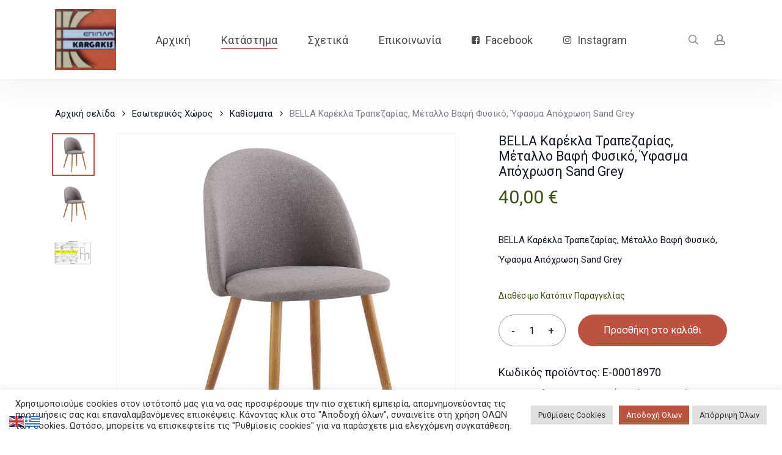

--- FILE ---
content_type: text/html; charset=UTF-8
request_url: https://kargakis-epipla.gr/product/bella-karekla-trapezarias-metallo-vafi-fysiko-yfasma-apochrosi-sand-grey/
body_size: 28071
content:
<!doctype html>
<html lang="el" prefix="og: https://ogp.me/ns#" class="no-js">
<head>
	<meta charset="UTF-8">
	<meta name="viewport" content="width=device-width, initial-scale=1, maximum-scale=1, user-scalable=0" />
<!-- Search Engine Optimization by Rank Math - https://rankmath.com/ -->
<title>BELLA Καρέκλα Τραπεζαρίας, Μέταλλο Βαφή Φυσικό, Ύφασμα Απόχρωση Sand Grey - ΚΑΡΓΑΚΗΣ</title>
<meta name="description" content="BELLA Καρέκλα Τραπεζαρίας, Μέταλλο Βαφή Φυσικό, Ύφασμα Απόχρωση Sand Grey"/>
<meta name="robots" content="index, follow, max-snippet:-1, max-video-preview:-1, max-image-preview:large"/>
<link rel="canonical" href="https://kargakis-epipla.gr/product/bella-karekla-trapezarias-metallo-vafi-fysiko-yfasma-apochrosi-sand-grey/" />
<meta property="og:locale" content="el_GR" />
<meta property="og:type" content="product" />
<meta property="og:title" content="BELLA Καρέκλα Τραπεζαρίας, Μέταλλο Βαφή Φυσικό, Ύφασμα Απόχρωση Sand Grey - ΚΑΡΓΑΚΗΣ" />
<meta property="og:description" content="BELLA Καρέκλα Τραπεζαρίας, Μέταλλο Βαφή Φυσικό, Ύφασμα Απόχρωση Sand Grey" />
<meta property="og:url" content="https://kargakis-epipla.gr/product/bella-karekla-trapezarias-metallo-vafi-fysiko-yfasma-apochrosi-sand-grey/" />
<meta property="og:site_name" content="ΚΑΡΓΑΚΗΣ" />
<meta property="og:updated_time" content="2026-01-06T22:00:52+00:00" />
<meta property="og:image" content="https://kargakis-epipla.gr/wp-content/uploads/2023/04/bella-karekla-trapezarias-kouzinas-metallo-vafi-fysiko-yfasma-sand-grey-enlarge.jpg" />
<meta property="og:image:secure_url" content="https://kargakis-epipla.gr/wp-content/uploads/2023/04/bella-karekla-trapezarias-kouzinas-metallo-vafi-fysiko-yfasma-sand-grey-enlarge.jpg" />
<meta property="og:image:width" content="800" />
<meta property="og:image:height" content="800" />
<meta property="og:image:alt" content="BELLA Καρέκλα Τραπεζαρίας, Μέταλλο Βαφή Φυσικό, Ύφασμα Απόχρωση Sand Grey" />
<meta property="og:image:type" content="image/jpeg" />
<meta property="product:price:amount" content="40" />
<meta property="product:price:currency" content="EUR" />
<meta property="product:availability" content="instock" />
<meta name="twitter:card" content="summary_large_image" />
<meta name="twitter:title" content="BELLA Καρέκλα Τραπεζαρίας, Μέταλλο Βαφή Φυσικό, Ύφασμα Απόχρωση Sand Grey - ΚΑΡΓΑΚΗΣ" />
<meta name="twitter:description" content="BELLA Καρέκλα Τραπεζαρίας, Μέταλλο Βαφή Φυσικό, Ύφασμα Απόχρωση Sand Grey" />
<meta name="twitter:image" content="https://kargakis-epipla.gr/wp-content/uploads/2023/04/bella-karekla-trapezarias-kouzinas-metallo-vafi-fysiko-yfasma-sand-grey-enlarge.jpg" />
<meta name="twitter:label1" content="Price" />
<meta name="twitter:data1" content="40,00&nbsp;&euro;" />
<meta name="twitter:label2" content="Availability" />
<meta name="twitter:data2" content="Διαθέσιμο Κατόπιν Παραγγελίας" />
<script type="application/ld+json" class="rank-math-schema">{"@context":"https://schema.org","@graph":[{"@type":"Organization","@id":"https://kargakis-epipla.gr/#organization","name":"\u039a\u0391\u03a1\u0393\u0391\u039a\u0397\u03a3","url":"https://kargakis-epipla.gr","logo":{"@type":"ImageObject","@id":"https://kargakis-epipla.gr/#logo","url":"https://kargakis-epipla.gr/wp-content/uploads/2022/04/logo.jpg","contentUrl":"https://kargakis-epipla.gr/wp-content/uploads/2022/04/logo.jpg","caption":"\u039a\u0391\u03a1\u0393\u0391\u039a\u0397\u03a3","inLanguage":"el"}},{"@type":"WebSite","@id":"https://kargakis-epipla.gr/#website","url":"https://kargakis-epipla.gr","name":"\u039a\u0391\u03a1\u0393\u0391\u039a\u0397\u03a3","publisher":{"@id":"https://kargakis-epipla.gr/#organization"},"inLanguage":"el"},{"@type":"ImageObject","@id":"https://kargakis-epipla.gr/wp-content/uploads/2023/04/bella-karekla-trapezarias-kouzinas-metallo-vafi-fysiko-yfasma-sand-grey-enlarge.jpg","url":"https://kargakis-epipla.gr/wp-content/uploads/2023/04/bella-karekla-trapezarias-kouzinas-metallo-vafi-fysiko-yfasma-sand-grey-enlarge.jpg","width":"800","height":"800","inLanguage":"el"},{"@type":"ItemPage","@id":"https://kargakis-epipla.gr/product/bella-karekla-trapezarias-metallo-vafi-fysiko-yfasma-apochrosi-sand-grey/#webpage","url":"https://kargakis-epipla.gr/product/bella-karekla-trapezarias-metallo-vafi-fysiko-yfasma-apochrosi-sand-grey/","name":"BELLA \u039a\u03b1\u03c1\u03ad\u03ba\u03bb\u03b1 \u03a4\u03c1\u03b1\u03c0\u03b5\u03b6\u03b1\u03c1\u03af\u03b1\u03c2, \u039c\u03ad\u03c4\u03b1\u03bb\u03bb\u03bf \u0392\u03b1\u03c6\u03ae \u03a6\u03c5\u03c3\u03b9\u03ba\u03cc, \u038e\u03c6\u03b1\u03c3\u03bc\u03b1 \u0391\u03c0\u03cc\u03c7\u03c1\u03c9\u03c3\u03b7 Sand Grey - \u039a\u0391\u03a1\u0393\u0391\u039a\u0397\u03a3","datePublished":"2023-05-30T18:46:26+00:00","dateModified":"2026-01-06T22:00:52+00:00","isPartOf":{"@id":"https://kargakis-epipla.gr/#website"},"primaryImageOfPage":{"@id":"https://kargakis-epipla.gr/wp-content/uploads/2023/04/bella-karekla-trapezarias-kouzinas-metallo-vafi-fysiko-yfasma-sand-grey-enlarge.jpg"},"inLanguage":"el"},{"@type":"Product","name":"BELLA \u039a\u03b1\u03c1\u03ad\u03ba\u03bb\u03b1 \u03a4\u03c1\u03b1\u03c0\u03b5\u03b6\u03b1\u03c1\u03af\u03b1\u03c2, \u039c\u03ad\u03c4\u03b1\u03bb\u03bb\u03bf \u0392\u03b1\u03c6\u03ae \u03a6\u03c5\u03c3\u03b9\u03ba\u03cc, \u038e\u03c6\u03b1\u03c3\u03bc\u03b1 \u0391\u03c0\u03cc\u03c7\u03c1\u03c9\u03c3\u03b7 Sand Grey - \u039a\u0391\u03a1\u0393\u0391\u039a\u0397\u03a3","description":"BELLA \u039a\u03b1\u03c1\u03ad\u03ba\u03bb\u03b1 \u03a4\u03c1\u03b1\u03c0\u03b5\u03b6\u03b1\u03c1\u03af\u03b1\u03c2, \u039c\u03ad\u03c4\u03b1\u03bb\u03bb\u03bf \u0392\u03b1\u03c6\u03ae \u03a6\u03c5\u03c3\u03b9\u03ba\u03cc, \u038e\u03c6\u03b1\u03c3\u03bc\u03b1 \u0391\u03c0\u03cc\u03c7\u03c1\u03c9\u03c3\u03b7 Sand Grey","sku":"\u0395-00018970","category":"\u0395\u03c3\u03c9\u03c4\u03b5\u03c1\u03b9\u03ba\u03cc\u03c2 \u03a7\u03ce\u03c1\u03bf\u03c2","mainEntityOfPage":{"@id":"https://kargakis-epipla.gr/product/bella-karekla-trapezarias-metallo-vafi-fysiko-yfasma-apochrosi-sand-grey/#webpage"},"weight":{"@type":"QuantitativeValue","unitCode":"KGM","value":"6.00000"},"image":[{"@type":"ImageObject","url":"https://kargakis-epipla.gr/wp-content/uploads/2023/04/bella-karekla-trapezarias-kouzinas-metallo-vafi-fysiko-yfasma-sand-grey-enlarge.jpg","height":"800","width":"800"},{"@type":"ImageObject","url":"https://kargakis-epipla.gr/wp-content/uploads/2023/04/e-00018970-huge.jpg","height":"1300","width":"1300"},{"@type":"ImageObject","url":"https://kargakis-epipla.gr/wp-content/uploads/2023/04/e-00018970_9-huge.jpg","height":"1300","width":"1300"}],"offers":{"@type":"Offer","price":"40.00","priceCurrency":"EUR","priceValidUntil":"2027-12-31","availability":"https://schema.org/InStock","itemCondition":"NewCondition","url":"https://kargakis-epipla.gr/product/bella-karekla-trapezarias-metallo-vafi-fysiko-yfasma-apochrosi-sand-grey/","seller":{"@type":"Organization","@id":"https://kargakis-epipla.gr/","name":"\u039a\u0391\u03a1\u0393\u0391\u039a\u0397\u03a3","url":"https://kargakis-epipla.gr","logo":"https://kargakis-epipla.gr/wp-content/uploads/2022/04/logo.jpg"}},"@id":"https://kargakis-epipla.gr/product/bella-karekla-trapezarias-metallo-vafi-fysiko-yfasma-apochrosi-sand-grey/#richSnippet"}]}</script>
<!-- /Rank Math WordPress SEO plugin -->

<link rel='dns-prefetch' href='//fonts.googleapis.com' />
<link rel="alternate" type="application/rss+xml" title="Ροή RSS &raquo; ΚΑΡΓΑΚΗΣ" href="https://kargakis-epipla.gr/feed/" />
<link rel="alternate" type="application/rss+xml" title="Ροή Σχολίων &raquo; ΚΑΡΓΑΚΗΣ" href="https://kargakis-epipla.gr/comments/feed/" />
<link rel="alternate" title="oEmbed (JSON)" type="application/json+oembed" href="https://kargakis-epipla.gr/wp-json/oembed/1.0/embed?url=https%3A%2F%2Fkargakis-epipla.gr%2Fproduct%2Fbella-karekla-trapezarias-metallo-vafi-fysiko-yfasma-apochrosi-sand-grey%2F" />
<link rel="alternate" title="oEmbed (XML)" type="text/xml+oembed" href="https://kargakis-epipla.gr/wp-json/oembed/1.0/embed?url=https%3A%2F%2Fkargakis-epipla.gr%2Fproduct%2Fbella-karekla-trapezarias-metallo-vafi-fysiko-yfasma-apochrosi-sand-grey%2F&#038;format=xml" />
<style id='wp-img-auto-sizes-contain-inline-css' type='text/css'>
img:is([sizes=auto i],[sizes^="auto," i]){contain-intrinsic-size:3000px 1500px}
/*# sourceURL=wp-img-auto-sizes-contain-inline-css */
</style>
<style id='wp-emoji-styles-inline-css' type='text/css'>

	img.wp-smiley, img.emoji {
		display: inline !important;
		border: none !important;
		box-shadow: none !important;
		height: 1em !important;
		width: 1em !important;
		margin: 0 0.07em !important;
		vertical-align: -0.1em !important;
		background: none !important;
		padding: 0 !important;
	}
/*# sourceURL=wp-emoji-styles-inline-css */
</style>
<style id='wp-block-library-inline-css' type='text/css'>
:root{--wp-block-synced-color:#7a00df;--wp-block-synced-color--rgb:122,0,223;--wp-bound-block-color:var(--wp-block-synced-color);--wp-editor-canvas-background:#ddd;--wp-admin-theme-color:#007cba;--wp-admin-theme-color--rgb:0,124,186;--wp-admin-theme-color-darker-10:#006ba1;--wp-admin-theme-color-darker-10--rgb:0,107,160.5;--wp-admin-theme-color-darker-20:#005a87;--wp-admin-theme-color-darker-20--rgb:0,90,135;--wp-admin-border-width-focus:2px}@media (min-resolution:192dpi){:root{--wp-admin-border-width-focus:1.5px}}.wp-element-button{cursor:pointer}:root .has-very-light-gray-background-color{background-color:#eee}:root .has-very-dark-gray-background-color{background-color:#313131}:root .has-very-light-gray-color{color:#eee}:root .has-very-dark-gray-color{color:#313131}:root .has-vivid-green-cyan-to-vivid-cyan-blue-gradient-background{background:linear-gradient(135deg,#00d084,#0693e3)}:root .has-purple-crush-gradient-background{background:linear-gradient(135deg,#34e2e4,#4721fb 50%,#ab1dfe)}:root .has-hazy-dawn-gradient-background{background:linear-gradient(135deg,#faaca8,#dad0ec)}:root .has-subdued-olive-gradient-background{background:linear-gradient(135deg,#fafae1,#67a671)}:root .has-atomic-cream-gradient-background{background:linear-gradient(135deg,#fdd79a,#004a59)}:root .has-nightshade-gradient-background{background:linear-gradient(135deg,#330968,#31cdcf)}:root .has-midnight-gradient-background{background:linear-gradient(135deg,#020381,#2874fc)}:root{--wp--preset--font-size--normal:16px;--wp--preset--font-size--huge:42px}.has-regular-font-size{font-size:1em}.has-larger-font-size{font-size:2.625em}.has-normal-font-size{font-size:var(--wp--preset--font-size--normal)}.has-huge-font-size{font-size:var(--wp--preset--font-size--huge)}.has-text-align-center{text-align:center}.has-text-align-left{text-align:left}.has-text-align-right{text-align:right}.has-fit-text{white-space:nowrap!important}#end-resizable-editor-section{display:none}.aligncenter{clear:both}.items-justified-left{justify-content:flex-start}.items-justified-center{justify-content:center}.items-justified-right{justify-content:flex-end}.items-justified-space-between{justify-content:space-between}.screen-reader-text{border:0;clip-path:inset(50%);height:1px;margin:-1px;overflow:hidden;padding:0;position:absolute;width:1px;word-wrap:normal!important}.screen-reader-text:focus{background-color:#ddd;clip-path:none;color:#444;display:block;font-size:1em;height:auto;left:5px;line-height:normal;padding:15px 23px 14px;text-decoration:none;top:5px;width:auto;z-index:100000}html :where(.has-border-color){border-style:solid}html :where([style*=border-top-color]){border-top-style:solid}html :where([style*=border-right-color]){border-right-style:solid}html :where([style*=border-bottom-color]){border-bottom-style:solid}html :where([style*=border-left-color]){border-left-style:solid}html :where([style*=border-width]){border-style:solid}html :where([style*=border-top-width]){border-top-style:solid}html :where([style*=border-right-width]){border-right-style:solid}html :where([style*=border-bottom-width]){border-bottom-style:solid}html :where([style*=border-left-width]){border-left-style:solid}html :where(img[class*=wp-image-]){height:auto;max-width:100%}:where(figure){margin:0 0 1em}html :where(.is-position-sticky){--wp-admin--admin-bar--position-offset:var(--wp-admin--admin-bar--height,0px)}@media screen and (max-width:600px){html :where(.is-position-sticky){--wp-admin--admin-bar--position-offset:0px}}

/*# sourceURL=wp-block-library-inline-css */
</style><link rel='stylesheet' id='wc-blocks-style-css' href='https://kargakis-epipla.gr/wp-content/plugins/woocommerce/assets/client/blocks/wc-blocks.css?ver=wc-10.3.7' type='text/css' media='all' />
<style id='global-styles-inline-css' type='text/css'>
:root{--wp--preset--aspect-ratio--square: 1;--wp--preset--aspect-ratio--4-3: 4/3;--wp--preset--aspect-ratio--3-4: 3/4;--wp--preset--aspect-ratio--3-2: 3/2;--wp--preset--aspect-ratio--2-3: 2/3;--wp--preset--aspect-ratio--16-9: 16/9;--wp--preset--aspect-ratio--9-16: 9/16;--wp--preset--color--black: #000000;--wp--preset--color--cyan-bluish-gray: #abb8c3;--wp--preset--color--white: #ffffff;--wp--preset--color--pale-pink: #f78da7;--wp--preset--color--vivid-red: #cf2e2e;--wp--preset--color--luminous-vivid-orange: #ff6900;--wp--preset--color--luminous-vivid-amber: #fcb900;--wp--preset--color--light-green-cyan: #7bdcb5;--wp--preset--color--vivid-green-cyan: #00d084;--wp--preset--color--pale-cyan-blue: #8ed1fc;--wp--preset--color--vivid-cyan-blue: #0693e3;--wp--preset--color--vivid-purple: #9b51e0;--wp--preset--gradient--vivid-cyan-blue-to-vivid-purple: linear-gradient(135deg,rgb(6,147,227) 0%,rgb(155,81,224) 100%);--wp--preset--gradient--light-green-cyan-to-vivid-green-cyan: linear-gradient(135deg,rgb(122,220,180) 0%,rgb(0,208,130) 100%);--wp--preset--gradient--luminous-vivid-amber-to-luminous-vivid-orange: linear-gradient(135deg,rgb(252,185,0) 0%,rgb(255,105,0) 100%);--wp--preset--gradient--luminous-vivid-orange-to-vivid-red: linear-gradient(135deg,rgb(255,105,0) 0%,rgb(207,46,46) 100%);--wp--preset--gradient--very-light-gray-to-cyan-bluish-gray: linear-gradient(135deg,rgb(238,238,238) 0%,rgb(169,184,195) 100%);--wp--preset--gradient--cool-to-warm-spectrum: linear-gradient(135deg,rgb(74,234,220) 0%,rgb(151,120,209) 20%,rgb(207,42,186) 40%,rgb(238,44,130) 60%,rgb(251,105,98) 80%,rgb(254,248,76) 100%);--wp--preset--gradient--blush-light-purple: linear-gradient(135deg,rgb(255,206,236) 0%,rgb(152,150,240) 100%);--wp--preset--gradient--blush-bordeaux: linear-gradient(135deg,rgb(254,205,165) 0%,rgb(254,45,45) 50%,rgb(107,0,62) 100%);--wp--preset--gradient--luminous-dusk: linear-gradient(135deg,rgb(255,203,112) 0%,rgb(199,81,192) 50%,rgb(65,88,208) 100%);--wp--preset--gradient--pale-ocean: linear-gradient(135deg,rgb(255,245,203) 0%,rgb(182,227,212) 50%,rgb(51,167,181) 100%);--wp--preset--gradient--electric-grass: linear-gradient(135deg,rgb(202,248,128) 0%,rgb(113,206,126) 100%);--wp--preset--gradient--midnight: linear-gradient(135deg,rgb(2,3,129) 0%,rgb(40,116,252) 100%);--wp--preset--font-size--small: 13px;--wp--preset--font-size--medium: 20px;--wp--preset--font-size--large: 36px;--wp--preset--font-size--x-large: 42px;--wp--preset--spacing--20: 0.44rem;--wp--preset--spacing--30: 0.67rem;--wp--preset--spacing--40: 1rem;--wp--preset--spacing--50: 1.5rem;--wp--preset--spacing--60: 2.25rem;--wp--preset--spacing--70: 3.38rem;--wp--preset--spacing--80: 5.06rem;--wp--preset--shadow--natural: 6px 6px 9px rgba(0, 0, 0, 0.2);--wp--preset--shadow--deep: 12px 12px 50px rgba(0, 0, 0, 0.4);--wp--preset--shadow--sharp: 6px 6px 0px rgba(0, 0, 0, 0.2);--wp--preset--shadow--outlined: 6px 6px 0px -3px rgb(255, 255, 255), 6px 6px rgb(0, 0, 0);--wp--preset--shadow--crisp: 6px 6px 0px rgb(0, 0, 0);}:root { --wp--style--global--content-size: 1300px;--wp--style--global--wide-size: 1300px; }:where(body) { margin: 0; }.wp-site-blocks > .alignleft { float: left; margin-right: 2em; }.wp-site-blocks > .alignright { float: right; margin-left: 2em; }.wp-site-blocks > .aligncenter { justify-content: center; margin-left: auto; margin-right: auto; }:where(.is-layout-flex){gap: 0.5em;}:where(.is-layout-grid){gap: 0.5em;}.is-layout-flow > .alignleft{float: left;margin-inline-start: 0;margin-inline-end: 2em;}.is-layout-flow > .alignright{float: right;margin-inline-start: 2em;margin-inline-end: 0;}.is-layout-flow > .aligncenter{margin-left: auto !important;margin-right: auto !important;}.is-layout-constrained > .alignleft{float: left;margin-inline-start: 0;margin-inline-end: 2em;}.is-layout-constrained > .alignright{float: right;margin-inline-start: 2em;margin-inline-end: 0;}.is-layout-constrained > .aligncenter{margin-left: auto !important;margin-right: auto !important;}.is-layout-constrained > :where(:not(.alignleft):not(.alignright):not(.alignfull)){max-width: var(--wp--style--global--content-size);margin-left: auto !important;margin-right: auto !important;}.is-layout-constrained > .alignwide{max-width: var(--wp--style--global--wide-size);}body .is-layout-flex{display: flex;}.is-layout-flex{flex-wrap: wrap;align-items: center;}.is-layout-flex > :is(*, div){margin: 0;}body .is-layout-grid{display: grid;}.is-layout-grid > :is(*, div){margin: 0;}body{padding-top: 0px;padding-right: 0px;padding-bottom: 0px;padding-left: 0px;}:root :where(.wp-element-button, .wp-block-button__link){background-color: #32373c;border-width: 0;color: #fff;font-family: inherit;font-size: inherit;font-style: inherit;font-weight: inherit;letter-spacing: inherit;line-height: inherit;padding-top: calc(0.667em + 2px);padding-right: calc(1.333em + 2px);padding-bottom: calc(0.667em + 2px);padding-left: calc(1.333em + 2px);text-decoration: none;text-transform: inherit;}.has-black-color{color: var(--wp--preset--color--black) !important;}.has-cyan-bluish-gray-color{color: var(--wp--preset--color--cyan-bluish-gray) !important;}.has-white-color{color: var(--wp--preset--color--white) !important;}.has-pale-pink-color{color: var(--wp--preset--color--pale-pink) !important;}.has-vivid-red-color{color: var(--wp--preset--color--vivid-red) !important;}.has-luminous-vivid-orange-color{color: var(--wp--preset--color--luminous-vivid-orange) !important;}.has-luminous-vivid-amber-color{color: var(--wp--preset--color--luminous-vivid-amber) !important;}.has-light-green-cyan-color{color: var(--wp--preset--color--light-green-cyan) !important;}.has-vivid-green-cyan-color{color: var(--wp--preset--color--vivid-green-cyan) !important;}.has-pale-cyan-blue-color{color: var(--wp--preset--color--pale-cyan-blue) !important;}.has-vivid-cyan-blue-color{color: var(--wp--preset--color--vivid-cyan-blue) !important;}.has-vivid-purple-color{color: var(--wp--preset--color--vivid-purple) !important;}.has-black-background-color{background-color: var(--wp--preset--color--black) !important;}.has-cyan-bluish-gray-background-color{background-color: var(--wp--preset--color--cyan-bluish-gray) !important;}.has-white-background-color{background-color: var(--wp--preset--color--white) !important;}.has-pale-pink-background-color{background-color: var(--wp--preset--color--pale-pink) !important;}.has-vivid-red-background-color{background-color: var(--wp--preset--color--vivid-red) !important;}.has-luminous-vivid-orange-background-color{background-color: var(--wp--preset--color--luminous-vivid-orange) !important;}.has-luminous-vivid-amber-background-color{background-color: var(--wp--preset--color--luminous-vivid-amber) !important;}.has-light-green-cyan-background-color{background-color: var(--wp--preset--color--light-green-cyan) !important;}.has-vivid-green-cyan-background-color{background-color: var(--wp--preset--color--vivid-green-cyan) !important;}.has-pale-cyan-blue-background-color{background-color: var(--wp--preset--color--pale-cyan-blue) !important;}.has-vivid-cyan-blue-background-color{background-color: var(--wp--preset--color--vivid-cyan-blue) !important;}.has-vivid-purple-background-color{background-color: var(--wp--preset--color--vivid-purple) !important;}.has-black-border-color{border-color: var(--wp--preset--color--black) !important;}.has-cyan-bluish-gray-border-color{border-color: var(--wp--preset--color--cyan-bluish-gray) !important;}.has-white-border-color{border-color: var(--wp--preset--color--white) !important;}.has-pale-pink-border-color{border-color: var(--wp--preset--color--pale-pink) !important;}.has-vivid-red-border-color{border-color: var(--wp--preset--color--vivid-red) !important;}.has-luminous-vivid-orange-border-color{border-color: var(--wp--preset--color--luminous-vivid-orange) !important;}.has-luminous-vivid-amber-border-color{border-color: var(--wp--preset--color--luminous-vivid-amber) !important;}.has-light-green-cyan-border-color{border-color: var(--wp--preset--color--light-green-cyan) !important;}.has-vivid-green-cyan-border-color{border-color: var(--wp--preset--color--vivid-green-cyan) !important;}.has-pale-cyan-blue-border-color{border-color: var(--wp--preset--color--pale-cyan-blue) !important;}.has-vivid-cyan-blue-border-color{border-color: var(--wp--preset--color--vivid-cyan-blue) !important;}.has-vivid-purple-border-color{border-color: var(--wp--preset--color--vivid-purple) !important;}.has-vivid-cyan-blue-to-vivid-purple-gradient-background{background: var(--wp--preset--gradient--vivid-cyan-blue-to-vivid-purple) !important;}.has-light-green-cyan-to-vivid-green-cyan-gradient-background{background: var(--wp--preset--gradient--light-green-cyan-to-vivid-green-cyan) !important;}.has-luminous-vivid-amber-to-luminous-vivid-orange-gradient-background{background: var(--wp--preset--gradient--luminous-vivid-amber-to-luminous-vivid-orange) !important;}.has-luminous-vivid-orange-to-vivid-red-gradient-background{background: var(--wp--preset--gradient--luminous-vivid-orange-to-vivid-red) !important;}.has-very-light-gray-to-cyan-bluish-gray-gradient-background{background: var(--wp--preset--gradient--very-light-gray-to-cyan-bluish-gray) !important;}.has-cool-to-warm-spectrum-gradient-background{background: var(--wp--preset--gradient--cool-to-warm-spectrum) !important;}.has-blush-light-purple-gradient-background{background: var(--wp--preset--gradient--blush-light-purple) !important;}.has-blush-bordeaux-gradient-background{background: var(--wp--preset--gradient--blush-bordeaux) !important;}.has-luminous-dusk-gradient-background{background: var(--wp--preset--gradient--luminous-dusk) !important;}.has-pale-ocean-gradient-background{background: var(--wp--preset--gradient--pale-ocean) !important;}.has-electric-grass-gradient-background{background: var(--wp--preset--gradient--electric-grass) !important;}.has-midnight-gradient-background{background: var(--wp--preset--gradient--midnight) !important;}.has-small-font-size{font-size: var(--wp--preset--font-size--small) !important;}.has-medium-font-size{font-size: var(--wp--preset--font-size--medium) !important;}.has-large-font-size{font-size: var(--wp--preset--font-size--large) !important;}.has-x-large-font-size{font-size: var(--wp--preset--font-size--x-large) !important;}
/*# sourceURL=global-styles-inline-css */
</style>

<link rel='stylesheet' id='contact-form-7-css' href='https://kargakis-epipla.gr/wp-content/plugins/contact-form-7/includes/css/styles.css?ver=6.1.4' type='text/css' media='all' />
<link rel='stylesheet' id='cookie-law-info-css' href='https://kargakis-epipla.gr/wp-content/plugins/cookie-law-info/legacy/public/css/cookie-law-info-public.css?ver=3.3.8' type='text/css' media='all' />
<link rel='stylesheet' id='cookie-law-info-gdpr-css' href='https://kargakis-epipla.gr/wp-content/plugins/cookie-law-info/legacy/public/css/cookie-law-info-gdpr.css?ver=3.3.8' type='text/css' media='all' />
<link rel='stylesheet' id='min-and-max-quantity-for-woocommerce-css' href='https://kargakis-epipla.gr/wp-content/plugins/min-and-max-quantity-for-woocommerce/public/css/mmqw-for-woocommerce-public.css?ver=2.1.0' type='text/css' media='all' />
<link rel='stylesheet' id='photoswipe-css' href='https://kargakis-epipla.gr/wp-content/plugins/woocommerce/assets/css/photoswipe/photoswipe.min.css?ver=10.3.7' type='text/css' media='all' />
<link rel='stylesheet' id='photoswipe-default-skin-css' href='https://kargakis-epipla.gr/wp-content/plugins/woocommerce/assets/css/photoswipe/default-skin/default-skin.min.css?ver=10.3.7' type='text/css' media='all' />
<link rel='stylesheet' id='woocommerce-layout-css' href='https://kargakis-epipla.gr/wp-content/plugins/woocommerce/assets/css/woocommerce-layout.css?ver=10.3.7' type='text/css' media='all' />
<link rel='stylesheet' id='woocommerce-smallscreen-css' href='https://kargakis-epipla.gr/wp-content/plugins/woocommerce/assets/css/woocommerce-smallscreen.css?ver=10.3.7' type='text/css' media='only screen and (max-width: 768px)' />
<link rel='stylesheet' id='woocommerce-general-css' href='https://kargakis-epipla.gr/wp-content/plugins/woocommerce/assets/css/woocommerce.css?ver=10.3.7' type='text/css' media='all' />
<style id='woocommerce-inline-inline-css' type='text/css'>
.woocommerce form .form-row .required { visibility: visible; }
/*# sourceURL=woocommerce-inline-inline-css */
</style>
<link rel='stylesheet' id='aws-style-css' href='https://kargakis-epipla.gr/wp-content/plugins/advanced-woo-search/assets/css/common.min.css?ver=3.49' type='text/css' media='all' />
<link rel='stylesheet' id='brands-styles-css' href='https://kargakis-epipla.gr/wp-content/plugins/woocommerce/assets/css/brands.css?ver=10.3.7' type='text/css' media='all' />
<link rel='stylesheet' id='font-awesome-css' href='https://kargakis-epipla.gr/wp-content/themes/salient/css/font-awesome-legacy.min.css?ver=4.7.1' type='text/css' media='all' />
<link rel='stylesheet' id='salient-grid-system-css' href='https://kargakis-epipla.gr/wp-content/themes/salient/css/build/grid-system.css?ver=17.3.0' type='text/css' media='all' />
<link rel='stylesheet' id='main-styles-css' href='https://kargakis-epipla.gr/wp-content/themes/salient/css/build/style.css?ver=17.3.0' type='text/css' media='all' />
<style id='main-styles-inline-css' type='text/css'>
html:not(.page-trans-loaded) { background-color: #ffffff; }
/*# sourceURL=main-styles-inline-css */
</style>
<link rel='stylesheet' id='nectar-header-layout-centered-menu-css' href='https://kargakis-epipla.gr/wp-content/themes/salient/css/build/header/header-layout-centered-menu.css?ver=17.3.0' type='text/css' media='all' />
<link rel='stylesheet' id='nectar-element-recent-posts-css' href='https://kargakis-epipla.gr/wp-content/themes/salient/css/build/elements/element-recent-posts.css?ver=17.3.0' type='text/css' media='all' />
<link rel='stylesheet' id='nectar-cf7-css' href='https://kargakis-epipla.gr/wp-content/themes/salient/css/build/third-party/cf7.css?ver=17.3.0' type='text/css' media='all' />
<link rel='stylesheet' id='nectar_default_font_open_sans-css' href='https://fonts.googleapis.com/css?family=Open+Sans%3A300%2C400%2C600%2C700&#038;subset=latin%2Clatin-ext' type='text/css' media='all' />
<link rel='stylesheet' id='responsive-css' href='https://kargakis-epipla.gr/wp-content/themes/salient/css/build/responsive.css?ver=17.3.0' type='text/css' media='all' />
<link rel='stylesheet' id='nectar-product-style-minimal-css' href='https://kargakis-epipla.gr/wp-content/themes/salient/css/build/third-party/woocommerce/product-style-minimal.css?ver=17.3.0' type='text/css' media='all' />
<link rel='stylesheet' id='woocommerce-css' href='https://kargakis-epipla.gr/wp-content/themes/salient/css/build/woocommerce.css?ver=17.3.0' type='text/css' media='all' />
<link rel='stylesheet' id='nectar-woocommerce-single-css' href='https://kargakis-epipla.gr/wp-content/themes/salient/css/build/third-party/woocommerce/product-single.css?ver=17.3.0' type='text/css' media='all' />
<link rel='stylesheet' id='select2-css' href='https://kargakis-epipla.gr/wp-content/plugins/woocommerce/assets/css/select2.css?ver=10.3.7' type='text/css' media='all' />
<link rel='stylesheet' id='skin-original-css' href='https://kargakis-epipla.gr/wp-content/themes/salient/css/build/skin-original.css?ver=17.3.0' type='text/css' media='all' />
<link rel='stylesheet' id='salient-wp-menu-dynamic-css' href='https://kargakis-epipla.gr/wp-content/uploads/salient/menu-dynamic.css?ver=31317' type='text/css' media='all' />
<link rel='stylesheet' id='dynamic-css-css' href='https://kargakis-epipla.gr/wp-content/themes/salient/css/salient-dynamic-styles.css?ver=84715' type='text/css' media='all' />
<style id='dynamic-css-inline-css' type='text/css'>
@media only screen and (min-width:1000px){body #ajax-content-wrap.no-scroll{min-height:calc(100vh - 130px);height:calc(100vh - 130px)!important;}}@media only screen and (min-width:1000px){#page-header-wrap.fullscreen-header,#page-header-wrap.fullscreen-header #page-header-bg,html:not(.nectar-box-roll-loaded) .nectar-box-roll > #page-header-bg.fullscreen-header,.nectar_fullscreen_zoom_recent_projects,#nectar_fullscreen_rows:not(.afterLoaded) > div{height:calc(100vh - 129px);}.wpb_row.vc_row-o-full-height.top-level,.wpb_row.vc_row-o-full-height.top-level > .col.span_12{min-height:calc(100vh - 129px);}html:not(.nectar-box-roll-loaded) .nectar-box-roll > #page-header-bg.fullscreen-header{top:130px;}.nectar-slider-wrap[data-fullscreen="true"]:not(.loaded),.nectar-slider-wrap[data-fullscreen="true"]:not(.loaded) .swiper-container{height:calc(100vh - 128px)!important;}.admin-bar .nectar-slider-wrap[data-fullscreen="true"]:not(.loaded),.admin-bar .nectar-slider-wrap[data-fullscreen="true"]:not(.loaded) .swiper-container{height:calc(100vh - 128px - 32px)!important;}}.admin-bar[class*="page-template-template-no-header"] .wpb_row.vc_row-o-full-height.top-level,.admin-bar[class*="page-template-template-no-header"] .wpb_row.vc_row-o-full-height.top-level > .col.span_12{min-height:calc(100vh - 32px);}body[class*="page-template-template-no-header"] .wpb_row.vc_row-o-full-height.top-level,body[class*="page-template-template-no-header"] .wpb_row.vc_row-o-full-height.top-level > .col.span_12{min-height:100vh;}@media only screen and (max-width:999px){.using-mobile-browser #nectar_fullscreen_rows:not(.afterLoaded):not([data-mobile-disable="on"]) > div{height:calc(100vh - 100px);}.using-mobile-browser .wpb_row.vc_row-o-full-height.top-level,.using-mobile-browser .wpb_row.vc_row-o-full-height.top-level > .col.span_12,[data-permanent-transparent="1"].using-mobile-browser .wpb_row.vc_row-o-full-height.top-level,[data-permanent-transparent="1"].using-mobile-browser .wpb_row.vc_row-o-full-height.top-level > .col.span_12{min-height:calc(100vh - 100px);}html:not(.nectar-box-roll-loaded) .nectar-box-roll > #page-header-bg.fullscreen-header,.nectar_fullscreen_zoom_recent_projects,.nectar-slider-wrap[data-fullscreen="true"]:not(.loaded),.nectar-slider-wrap[data-fullscreen="true"]:not(.loaded) .swiper-container,#nectar_fullscreen_rows:not(.afterLoaded):not([data-mobile-disable="on"]) > div{height:calc(100vh - 47px);}.wpb_row.vc_row-o-full-height.top-level,.wpb_row.vc_row-o-full-height.top-level > .col.span_12{min-height:calc(100vh - 47px);}body[data-transparent-header="false"] #ajax-content-wrap.no-scroll{min-height:calc(100vh - 47px);height:calc(100vh - 47px);}}.woocommerce.single-product #single-meta{position:relative!important;top:0!important;margin:0;left:8px;height:auto;}.woocommerce.single-product #single-meta:after{display:block;content:" ";clear:both;height:1px;}.woocommerce ul.products li.product.material,.woocommerce-page ul.products li.product.material{background-color:#ffffff;}.woocommerce ul.products li.product.minimal .product-wrap,.woocommerce ul.products li.product.minimal .background-color-expand,.woocommerce-page ul.products li.product.minimal .product-wrap,.woocommerce-page ul.products li.product.minimal .background-color-expand{background-color:#ffffff;}.screen-reader-text,.nectar-skip-to-content:not(:focus){border:0;clip:rect(1px,1px,1px,1px);clip-path:inset(50%);height:1px;margin:-1px;overflow:hidden;padding:0;position:absolute!important;width:1px;word-wrap:normal!important;}.row .col img:not([srcset]){width:auto;}.row .col img.img-with-animation.nectar-lazy:not([srcset]){width:100%;}
/*# sourceURL=dynamic-css-inline-css */
</style>
<link rel='stylesheet' id='salient-child-style-css' href='https://kargakis-epipla.gr/wp-content/themes/salient-child/style.css?ver=17.3.0' type='text/css' media='all' />
<link rel='stylesheet' id='redux-google-fonts-salient_redux-css' href='https://fonts.googleapis.com/css?family=Roboto+Mono%3A500%7CRoboto%3A400&#038;subset=greek%2Cgreek-ext&#038;ver=6.9' type='text/css' media='all' />
<script type="text/template" id="tmpl-variation-template">
	<div class="woocommerce-variation-description">{{{ data.variation.variation_description }}}</div>
	<div class="woocommerce-variation-price">{{{ data.variation.price_html }}}</div>
	<div class="woocommerce-variation-availability">{{{ data.variation.availability_html }}}</div>
</script>
<script type="text/template" id="tmpl-unavailable-variation-template">
	<p role="alert">Λυπούμαστε, αυτό το προϊόν δεν είναι διαθέσιμο. Παρακαλούμε, επιλέξτε έναν διαφορετικό συνδυασμό.</p>
</script>
<script type="text/javascript" src="https://kargakis-epipla.gr/wp-includes/js/jquery/jquery.min.js?ver=3.7.1" id="jquery-core-js"></script>
<script type="text/javascript" src="https://kargakis-epipla.gr/wp-includes/js/jquery/jquery-migrate.min.js?ver=3.4.1" id="jquery-migrate-js"></script>
<script type="text/javascript" id="cookie-law-info-js-extra">
/* <![CDATA[ */
var Cli_Data = {"nn_cookie_ids":[],"cookielist":[],"non_necessary_cookies":[],"ccpaEnabled":"","ccpaRegionBased":"","ccpaBarEnabled":"","strictlyEnabled":["necessary","obligatoire"],"ccpaType":"gdpr","js_blocking":"1","custom_integration":"","triggerDomRefresh":"","secure_cookies":""};
var cli_cookiebar_settings = {"animate_speed_hide":"500","animate_speed_show":"500","background":"#FFF","border":"#b1a6a6c2","border_on":"","button_1_button_colour":"#bc5342","button_1_button_hover":"#964235","button_1_link_colour":"#fff","button_1_as_button":"1","button_1_new_win":"","button_2_button_colour":"#333","button_2_button_hover":"#292929","button_2_link_colour":"#444","button_2_as_button":"","button_2_hidebar":"","button_3_button_colour":"#dedfe0","button_3_button_hover":"#b2b2b3","button_3_link_colour":"#333333","button_3_as_button":"1","button_3_new_win":"","button_4_button_colour":"#dedfe0","button_4_button_hover":"#b2b2b3","button_4_link_colour":"#333333","button_4_as_button":"1","button_7_button_colour":"#bc5342","button_7_button_hover":"#964235","button_7_link_colour":"#fff","button_7_as_button":"1","button_7_new_win":"","font_family":"inherit","header_fix":"","notify_animate_hide":"1","notify_animate_show":"","notify_div_id":"#cookie-law-info-bar","notify_position_horizontal":"right","notify_position_vertical":"bottom","scroll_close":"","scroll_close_reload":"","accept_close_reload":"","reject_close_reload":"","showagain_tab":"","showagain_background":"#fff","showagain_border":"#000","showagain_div_id":"#cookie-law-info-again","showagain_x_position":"100px","text":"#333333","show_once_yn":"","show_once":"10000","logging_on":"","as_popup":"","popup_overlay":"1","bar_heading_text":"","cookie_bar_as":"banner","popup_showagain_position":"bottom-right","widget_position":"left"};
var log_object = {"ajax_url":"https://kargakis-epipla.gr/wp-admin/admin-ajax.php"};
//# sourceURL=cookie-law-info-js-extra
/* ]]> */
</script>
<script type="text/javascript" src="https://kargakis-epipla.gr/wp-content/plugins/cookie-law-info/legacy/public/js/cookie-law-info-public.js?ver=3.3.8" id="cookie-law-info-js"></script>
<script type="text/javascript" id="min-and-max-quantity-for-woocommerce-js-extra">
/* <![CDATA[ */
var mmqw_plugin_vars = {"one_quantity":"Quantity: "};
//# sourceURL=min-and-max-quantity-for-woocommerce-js-extra
/* ]]> */
</script>
<script type="text/javascript" src="https://kargakis-epipla.gr/wp-content/plugins/min-and-max-quantity-for-woocommerce/public/js/mmqw-for-woocommerce-public.js?ver=2.1.0" id="min-and-max-quantity-for-woocommerce-js"></script>
<script type="text/javascript" src="https://kargakis-epipla.gr/wp-content/plugins/woocommerce/assets/js/jquery-blockui/jquery.blockUI.min.js?ver=2.7.0-wc.10.3.7" id="wc-jquery-blockui-js" defer="defer" data-wp-strategy="defer"></script>
<script type="text/javascript" id="wc-add-to-cart-js-extra">
/* <![CDATA[ */
var wc_add_to_cart_params = {"ajax_url":"/wp-admin/admin-ajax.php","wc_ajax_url":"/?wc-ajax=%%endpoint%%","i18n_view_cart":"\u039a\u03b1\u03bb\u03ac\u03b8\u03b9","cart_url":"https://kargakis-epipla.gr/cart/","is_cart":"","cart_redirect_after_add":"no"};
//# sourceURL=wc-add-to-cart-js-extra
/* ]]> */
</script>
<script type="text/javascript" src="https://kargakis-epipla.gr/wp-content/plugins/woocommerce/assets/js/frontend/add-to-cart.min.js?ver=10.3.7" id="wc-add-to-cart-js" defer="defer" data-wp-strategy="defer"></script>
<script type="text/javascript" src="https://kargakis-epipla.gr/wp-content/plugins/woocommerce/assets/js/zoom/jquery.zoom.min.js?ver=1.7.21-wc.10.3.7" id="wc-zoom-js" defer="defer" data-wp-strategy="defer"></script>
<script type="text/javascript" src="https://kargakis-epipla.gr/wp-content/plugins/woocommerce/assets/js/photoswipe/photoswipe.min.js?ver=4.1.1-wc.10.3.7" id="wc-photoswipe-js" defer="defer" data-wp-strategy="defer"></script>
<script type="text/javascript" src="https://kargakis-epipla.gr/wp-content/plugins/woocommerce/assets/js/photoswipe/photoswipe-ui-default.min.js?ver=4.1.1-wc.10.3.7" id="wc-photoswipe-ui-default-js" defer="defer" data-wp-strategy="defer"></script>
<script type="text/javascript" id="wc-single-product-js-extra">
/* <![CDATA[ */
var wc_single_product_params = {"i18n_required_rating_text":"\u03a0\u03b1\u03c1\u03b1\u03ba\u03b1\u03bb\u03bf\u03cd\u03bc\u03b5, \u03b5\u03c0\u03b9\u03bb\u03ad\u03be\u03c4\u03b5 \u03bc\u03af\u03b1 \u03b2\u03b1\u03b8\u03bc\u03bf\u03bb\u03bf\u03b3\u03af\u03b1","i18n_rating_options":["1 \u03b1\u03c0\u03cc 5 \u03b1\u03c3\u03c4\u03ad\u03c1\u03b9\u03b1","2 \u03b1\u03c0\u03cc 5 \u03b1\u03c3\u03c4\u03ad\u03c1\u03b9\u03b1","3 \u03b1\u03c0\u03cc 5 \u03b1\u03c3\u03c4\u03ad\u03c1\u03b9\u03b1","4 \u03b1\u03c0\u03cc 5 \u03b1\u03c3\u03c4\u03ad\u03c1\u03b9\u03b1","5 \u03b1\u03c0\u03cc 5 \u03b1\u03c3\u03c4\u03ad\u03c1\u03b9\u03b1"],"i18n_product_gallery_trigger_text":"View full-screen image gallery","review_rating_required":"yes","flexslider":{"rtl":false,"animation":"slide","smoothHeight":true,"directionNav":false,"controlNav":"thumbnails","slideshow":false,"animationSpeed":500,"animationLoop":false,"allowOneSlide":false},"zoom_enabled":"1","zoom_options":[],"photoswipe_enabled":"1","photoswipe_options":{"shareEl":false,"closeOnScroll":false,"history":false,"hideAnimationDuration":0,"showAnimationDuration":0},"flexslider_enabled":""};
//# sourceURL=wc-single-product-js-extra
/* ]]> */
</script>
<script type="text/javascript" src="https://kargakis-epipla.gr/wp-content/plugins/woocommerce/assets/js/frontend/single-product.min.js?ver=10.3.7" id="wc-single-product-js" defer="defer" data-wp-strategy="defer"></script>
<script type="text/javascript" src="https://kargakis-epipla.gr/wp-content/plugins/woocommerce/assets/js/js-cookie/js.cookie.min.js?ver=2.1.4-wc.10.3.7" id="wc-js-cookie-js" defer="defer" data-wp-strategy="defer"></script>
<script type="text/javascript" id="woocommerce-js-extra">
/* <![CDATA[ */
var woocommerce_params = {"ajax_url":"/wp-admin/admin-ajax.php","wc_ajax_url":"/?wc-ajax=%%endpoint%%","i18n_password_show":"\u0395\u03bc\u03c6\u03ac\u03bd\u03b9\u03c3\u03b7 \u03c3\u03c5\u03bd\u03b8\u03b7\u03bc\u03b1\u03c4\u03b9\u03ba\u03bf\u03cd","i18n_password_hide":"\u0391\u03c0\u03cc\u03ba\u03c1\u03c5\u03c8\u03b7 \u03c3\u03c5\u03bd\u03b8\u03b7\u03bc\u03b1\u03c4\u03b9\u03ba\u03bf\u03cd"};
//# sourceURL=woocommerce-js-extra
/* ]]> */
</script>
<script type="text/javascript" src="https://kargakis-epipla.gr/wp-content/plugins/woocommerce/assets/js/frontend/woocommerce.min.js?ver=10.3.7" id="woocommerce-js" defer="defer" data-wp-strategy="defer"></script>
<script type="text/javascript" src="https://kargakis-epipla.gr/wp-content/plugins/woocommerce/assets/js/select2/select2.full.min.js?ver=4.0.3-wc.10.3.7" id="wc-select2-js" defer="defer" data-wp-strategy="defer"></script>
<script type="text/javascript" src="https://kargakis-epipla.gr/wp-includes/js/underscore.min.js?ver=1.13.7" id="underscore-js"></script>
<script type="text/javascript" id="wp-util-js-extra">
/* <![CDATA[ */
var _wpUtilSettings = {"ajax":{"url":"/wp-admin/admin-ajax.php"}};
//# sourceURL=wp-util-js-extra
/* ]]> */
</script>
<script type="text/javascript" src="https://kargakis-epipla.gr/wp-includes/js/wp-util.min.js?ver=6.9" id="wp-util-js"></script>
<script type="text/javascript" id="wc-add-to-cart-variation-js-extra">
/* <![CDATA[ */
var wc_add_to_cart_variation_params = {"wc_ajax_url":"/?wc-ajax=%%endpoint%%","i18n_no_matching_variations_text":"\u039b\u03c5\u03c0\u03bf\u03cd\u03bc\u03b1\u03c3\u03c4\u03b5, \u03ba\u03b1\u03bd\u03ad\u03bd\u03b1 \u03c0\u03c1\u03bf\u03ca\u03cc\u03bd \u03b4\u03b5\u03bd \u03c4\u03b1\u03af\u03c1\u03b9\u03b1\u03be\u03b5 \u03bc\u03b5 \u03c4\u03b7\u03bd \u03b5\u03c0\u03b9\u03bb\u03bf\u03b3\u03ae \u03c3\u03b1\u03c2. \u03a0\u03b1\u03c1\u03b1\u03ba\u03b1\u03bb\u03bf\u03cd\u03bc\u03b5, \u03b5\u03c0\u03b9\u03bb\u03ad\u03be\u03c4\u03b5 \u03ad\u03bd\u03b1\u03bd \u03b4\u03b9\u03b1\u03c6\u03bf\u03c1\u03b5\u03c4\u03b9\u03ba\u03cc \u03c3\u03c5\u03bd\u03b4\u03c5\u03b1\u03c3\u03bc\u03cc.","i18n_make_a_selection_text":"\u03a0\u03b1\u03c1\u03b1\u03ba\u03b1\u03bb\u03bf\u03cd\u03bc\u03b5, \u03b5\u03c0\u03b9\u03bb\u03ad\u03be\u03c4\u03b5 \u03ba\u03ac\u03c0\u03bf\u03b9\u03b5\u03c2 \u03b5\u03c0\u03b9\u03bb\u03bf\u03b3\u03ad\u03c2 \u03c0\u03c1\u03bf\u03ca\u03cc\u03bd\u03c4\u03bf\u03c2 \u03c0\u03c1\u03b9\u03bd \u03c0\u03c1\u03bf\u03c3\u03b8\u03ad\u03c3\u03b5\u03c4\u03b5 \u03b1\u03c5\u03c4\u03cc \u03c4\u03bf \u03c0\u03c1\u03bf\u03ca\u03cc\u03bd \u03c3\u03c4\u03bf \u03ba\u03b1\u03bb\u03ac\u03b8\u03b9 \u03c3\u03b1\u03c2.","i18n_unavailable_text":"\u039b\u03c5\u03c0\u03bf\u03cd\u03bc\u03b1\u03c3\u03c4\u03b5, \u03b1\u03c5\u03c4\u03cc \u03c4\u03bf \u03c0\u03c1\u03bf\u03ca\u03cc\u03bd \u03b4\u03b5\u03bd \u03b5\u03af\u03bd\u03b1\u03b9 \u03b4\u03b9\u03b1\u03b8\u03ad\u03c3\u03b9\u03bc\u03bf. \u03a0\u03b1\u03c1\u03b1\u03ba\u03b1\u03bb\u03bf\u03cd\u03bc\u03b5, \u03b5\u03c0\u03b9\u03bb\u03ad\u03be\u03c4\u03b5 \u03ad\u03bd\u03b1\u03bd \u03b4\u03b9\u03b1\u03c6\u03bf\u03c1\u03b5\u03c4\u03b9\u03ba\u03cc \u03c3\u03c5\u03bd\u03b4\u03c5\u03b1\u03c3\u03bc\u03cc.","i18n_reset_alert_text":"Your selection has been reset. Please select some product options before adding this product to your cart."};
//# sourceURL=wc-add-to-cart-variation-js-extra
/* ]]> */
</script>
<script type="text/javascript" src="https://kargakis-epipla.gr/wp-content/plugins/woocommerce/assets/js/frontend/add-to-cart-variation.min.js?ver=10.3.7" id="wc-add-to-cart-variation-js" defer="defer" data-wp-strategy="defer"></script>
<script></script><link rel="https://api.w.org/" href="https://kargakis-epipla.gr/wp-json/" /><link rel="alternate" title="JSON" type="application/json" href="https://kargakis-epipla.gr/wp-json/wp/v2/product/39985" /><link rel="EditURI" type="application/rsd+xml" title="RSD" href="https://kargakis-epipla.gr/xmlrpc.php?rsd" />
<meta name="generator" content="WordPress 6.9" />
<link rel='shortlink' href='https://kargakis-epipla.gr/?p=39985' />
<!-- Google tag (gtag.js) -->
<script async src="https://www.googletagmanager.com/gtag/js?id=G-G3TNPZNFQ9"></script>
<script>
  window.dataLayer = window.dataLayer || [];
  function gtag(){dataLayer.push(arguments);}
  gtag('js', new Date());

  gtag('config', 'G-G3TNPZNFQ9');
</script><script type="text/javascript"> var root = document.getElementsByTagName( "html" )[0]; root.setAttribute( "class", "js" ); </script><!-- Global site tag (gtag.js) - Google Analytics -->
<script async src="https://www.googletagmanager.com/gtag/js?id=G-ZQZLPXB9MM"></script>
<script>
  window.dataLayer = window.dataLayer || [];
  function gtag(){dataLayer.push(arguments);}
  gtag('js', new Date());

  gtag('config', 'G-ZQZLPXB9MM');
</script>	<noscript><style>.woocommerce-product-gallery{ opacity: 1 !important; }</style></noscript>
	            <style>
                #search-outer #search #close {
                    top: -5px;
                }
                #search-box .aws-container {
                    margin-right: 70px;
                }
                #search-box .aws-container .aws-search-form .aws-search-btn_icon {
                    margin: 0 !important;
                    color: rgba(0,0,0,0.7) !important;
                }
                #search-box .aws-container .aws-search-field {
                    font-size: 26px;
                    font-weight: bold;
                    padding: 6px 15px 8px 0;
                    background: transparent;
                }
                #search-box .aws-container .aws-search-field:focus {
                    box-shadow: none;
                }
                #search-box .aws-container .aws-search-field,
                #search-box .aws-container .aws-search-form .aws-form-btn {
                    border: none;
                    border-bottom: 3px solid #3452ff !important;
                }
            </style>
        
            <script>

                window.addEventListener('load', function() {
                    var forms = document.querySelectorAll("#search-box form");

                    var awsFormHtml = "<div class=\"aws-container aws-js-seamless\" data-url=\"\/?wc-ajax=aws_action\" data-siteurl=\"https:\/\/kargakis-epipla.gr\" data-lang=\"\" data-show-loader=\"true\" data-show-more=\"true\" data-show-page=\"true\" data-ajax-search=\"true\" data-show-clear=\"true\" data-mobile-screen=\"false\" data-use-analytics=\"false\" data-min-chars=\"1\" data-buttons-order=\"1\" data-timeout=\"300\" data-is-mobile=\"false\" data-page-id=\"39985\" data-tax=\"\" ><form class=\"aws-search-form\" action=\"https:\/\/kargakis-epipla.gr\/\" method=\"get\" role=\"search\" ><div class=\"aws-wrapper\"><label class=\"aws-search-label\" for=\"69752e38ef5ab\">Search<\/label><input type=\"search\" name=\"s\" id=\"69752e38ef5ab\" value=\"\" class=\"aws-search-field\" placeholder=\"Search\" autocomplete=\"off\" \/><input type=\"hidden\" name=\"post_type\" value=\"product\"><input type=\"hidden\" name=\"type_aws\" value=\"true\"><div class=\"aws-search-clear\"><span>\u00d7<\/span><\/div><div class=\"aws-loader\"><\/div><\/div><\/form><\/div>";

                    if ( forms ) {

                        for ( var i = 0; i < forms.length; i++ ) {
                            if ( forms[i].parentNode.outerHTML.indexOf('aws-container') === -1 ) {
                                forms[i].outerHTML = awsFormHtml;
                            }
                        }

                        window.setTimeout(function(){
                            jQuery('.aws-js-seamless').each( function() {
                                try {
                                    jQuery(this).aws_search();
                                } catch (error) {
                                    window.setTimeout(function(){
                                        try {
                                            jQuery(this).aws_search();
                                        } catch (error) {}
                                    }, 2000);
                                }
                            });
                        }, 1000);

                    }
                }, false);
            </script>

        <meta name="generator" content="Powered by WPBakery Page Builder - drag and drop page builder for WordPress."/>
<link rel="icon" href="https://kargakis-epipla.gr/wp-content/uploads/2023/04/cropped-logo-32x32.jpg" sizes="32x32" />
<link rel="icon" href="https://kargakis-epipla.gr/wp-content/uploads/2023/04/cropped-logo-192x192.jpg" sizes="192x192" />
<link rel="apple-touch-icon" href="https://kargakis-epipla.gr/wp-content/uploads/2023/04/cropped-logo-180x180.jpg" />
<meta name="msapplication-TileImage" content="https://kargakis-epipla.gr/wp-content/uploads/2023/04/cropped-logo-270x270.jpg" />
		<style type="text/css" id="wp-custom-css">
			/* 1. HEADER */


header a {
	color : #4c4c4c !important;
	font-family: 'Roboto', sans-serif !important;
	font-weight : 300 !important;
}

header a:hover{
	color : #BC5342 !important;
}

/* 2. GENERAL */


/* fontawesome fix */

.social-menu>ul>li>a>i[class*="fa-"] {
    font: normal normal normal 14px/1 FontAwesome;
}


/* Woocommerce */
.product_title, .checkout-button {
	line-height : 1.2em !important;
}
.woocommerce-Price-amount {
	color : #3A5313;
}
.nectar-category-grid-item .inner, .product-image-wrap {
	border-radius : 10px !important;
}

#sidebar ol , #sidebar ul {
	overflow-wrap : normal;
}

/* 3. FOOTER */

#media_image-2 > img {
    margin-left: auto;
    margin-right: auto;
	width : 65%;
}

.widget_nav_menu h4{
	border-bottom: 1px solid #BC5342;
	padding-bottom : 5px;
}

@media screen and (min-width :500px){
#media_image-3 > img {
	opacity : 0.5;
	transform : translatex(60px);
}
}


/* AFTER ELEMENT 
.afterbg:after {
	content : "";
	background : url("/wp-content/uploads/2022/04/Bamboo-icon-green.png");
	position : absolute;
	height:50px !important;
  width: 250px !important;
  background-size: contain;
  top: 6px !important;
  left: 13.4vw;
  z-index: -1;
	background-repeat: no-repeat;
	opacity: 0.7;
}
*/

/* CONTACT PAGE */

.social-menu i{
	margin-right : 10px;
	margin-top : 2px;
}


/* 5. AJAX SIDEBAR STYLES*/
.bapf_head h3{ color : #4A4A4A !important;
font-size : 24px !important;
text-transform : capitalize !important;
}

.bapf_clr_span {
	border-radius : 220px !important
}


/* 6. COOKIE NOTICE */
.cli-tab-footer .wt-cli-privacy-accept-btn {
	background : #BC5342 !important;
}


/* 7. ESPA FIXES */

.screen-reader-shortcut {
	color : black !important;
	background : white !important;
}

.espahide {
	display : none;
}

div.img-with-aniamtion-wrap.center.custom-width-25pct > div > div {
	z-index : 9999;
	transform : translatey(-250px) !important;
}

@media only screen and (max-width: 900px) {
	div.img-with-aniamtion-wrap.center.custom-width-25pct > div > div {
	transform : translatey(-120px) !important;
		
	}

}

.bannerGR:lang(en), .contentGR:lang(en){
	display : none !important;
}

.bannerEN:lang(el), .bannerEN:lang(auto), .contentEN:lang(el), .contentEN:lang(auto) {
	display : none !important;
}

/* 8. STOCK MANAGER */
.we-pstock {
	padding : 10px;
}

.select2-selection--single {
	margin-bottom: 11px;
}

.select2-selection__arrow {
	height : 80% !important;
}

/* 9. SHOP */

.in-stock {
	color : #3A5313 !important;
}

/* 10. HOME SLIDER FIX */

/* Button1 */
.swiper-slide .button.solid_color_2 a:before, .nectar-button.tilt:before {
    width: 0%;
    height: 0%;
    left: 0;
	top: 0%;}

body:not([data-button-style*="shadow"]) .swiper-slide .button a:hover:after {
    opacity: 0;
}
/* Heading text */

.swiper-slide .content h2 {
	font-size : 5vw !important;
}


/* SOCIAL MENU CONTACT PAGE */

.social-menu ul li{
    list-style: none;
}

/* MAP disable names*/

.i4ewOd-pzNkMb-haAclf, .i4ewOd-pzNkMb-QClCJf-giiMnc-V1ur5d-haAclf {
	display : none !important;
}

/* SEARCH BAR */

#search-box .aws-container .aws-search-field, #search-box .aws-container .aws-search-form .aws-form-btn {
	border-bottom : 1px solid #BC5342 !important;
}

#search-box > div > div > div > form > div {
	margin-left : 70px;
}

/* LANGUAGE SELECTOR */

#gtranslate_wrapper {
	background : rgba(255,255,255,0.5);
	padding : 10px;
	bottom : 0px !important;
	left :0px !important;
	border-top-right-radius : 10px;
}
  .photo-stack {
    max-width: 800px;
    margin: 0 auto;
    padding: 12px;
    display: flex;
    flex-direction: column;
    gap: 12px;
  }

  .photo-item {
    margin: 0;
    background: #fafafa;
    border-radius: 8px;
    overflow: hidden;
    box-shadow: 0 6px 18px rgba(0,0,0,0.06);
  }

  .photo-item img {
    display: block;
    width: 100%;
    height: auto;
    object-fit: cover;
		margin-bottom: 0!important;
  }

  .photo-item figcaption {
    padding: 8px 12px;
    font-size: 0.95rem;
    color: #444;
  }

  @media (max-width: 420px) {
    .photo-stack { padding: 8px; gap: 8px; }
    .photo-item figcaption { font-size: 0.9rem; padding: 6px 8px; }
  }		</style>
		<noscript><style> .wpb_animate_when_almost_visible { opacity: 1; }</style></noscript><link rel='stylesheet' id='cookie-law-info-table-css' href='https://kargakis-epipla.gr/wp-content/plugins/cookie-law-info/legacy/public/css/cookie-law-info-table.css?ver=3.3.8' type='text/css' media='all' />
<link data-pagespeed-no-defer data-nowprocket data-wpacu-skip data-no-optimize data-noptimize rel='stylesheet' id='main-styles-non-critical-css' href='https://kargakis-epipla.gr/wp-content/themes/salient/css/build/style-non-critical.css?ver=17.3.0' type='text/css' media='all' />
<link data-pagespeed-no-defer data-nowprocket data-wpacu-skip data-no-optimize data-noptimize rel='stylesheet' id='nectar-woocommerce-non-critical-css' href='https://kargakis-epipla.gr/wp-content/themes/salient/css/build/third-party/woocommerce/woocommerce-non-critical.css?ver=17.3.0' type='text/css' media='all' />
<link data-pagespeed-no-defer data-nowprocket data-wpacu-skip data-no-optimize data-noptimize rel='stylesheet' id='magnific-css' href='https://kargakis-epipla.gr/wp-content/themes/salient/css/build/plugins/magnific.css?ver=8.6.0' type='text/css' media='all' />
<link data-pagespeed-no-defer data-nowprocket data-wpacu-skip data-no-optimize data-noptimize rel='stylesheet' id='nectar-ocm-core-css' href='https://kargakis-epipla.gr/wp-content/themes/salient/css/build/off-canvas/core.css?ver=17.3.0' type='text/css' media='all' />
<link data-pagespeed-no-defer data-nowprocket data-wpacu-skip data-no-optimize data-noptimize rel='stylesheet' id='nectar-ocm-fullscreen-legacy-css' href='https://kargakis-epipla.gr/wp-content/themes/salient/css/build/off-canvas/fullscreen-legacy.css?ver=17.3.0' type='text/css' media='all' />
</head><body class="wp-singular product-template-default single single-product postid-39985 wp-theme-salient wp-child-theme-salient-child theme-salient woocommerce woocommerce-page woocommerce-no-js original wpb-js-composer js-comp-ver-8.4.1 vc_responsive" data-footer-reveal="false" data-footer-reveal-shadow="none" data-header-format="centered-menu" data-body-border="off" data-boxed-style="" data-header-breakpoint="1000" data-dropdown-style="minimal" data-cae="easeInOutCirc" data-cad="750" data-megamenu-width="full-width" data-aie="none" data-ls="magnific" data-apte="center_mask_reveal" data-hhun="1" data-fancy-form-rcs="1" data-form-style="default" data-form-submit="regular" data-is="minimal" data-button-style="rounded" data-user-account-button="true" data-flex-cols="true" data-col-gap="default" data-header-inherit-rc="false" data-header-search="true" data-animated-anchors="true" data-ajax-transitions="true" data-full-width-header="false" data-slide-out-widget-area="true" data-slide-out-widget-area-style="fullscreen" data-user-set-ocm="off" data-loading-animation="none" data-bg-header="false" data-responsive="1" data-ext-responsive="true" data-ext-padding="90" data-header-resize="0" data-header-color="light" data-transparent-header="false" data-cart="true" data-remove-m-parallax="1" data-remove-m-video-bgs="" data-m-animate="0" data-force-header-trans-color="light" data-smooth-scrolling="0" data-permanent-transparent="false" >
	
	<script type="text/javascript">
	 (function(window, document) {

		document.documentElement.classList.remove("no-js");

		if(navigator.userAgent.match(/(Android|iPod|iPhone|iPad|BlackBerry|IEMobile|Opera Mini)/)) {
			document.body.className += " using-mobile-browser mobile ";
		}
		if(navigator.userAgent.match(/Mac/) && navigator.maxTouchPoints && navigator.maxTouchPoints > 2) {
			document.body.className += " using-ios-device ";
		}

		if( !("ontouchstart" in window) ) {

			var body = document.querySelector("body");
			var winW = window.innerWidth;
			var bodyW = body.clientWidth;

			if (winW > bodyW + 4) {
				body.setAttribute("style", "--scroll-bar-w: " + (winW - bodyW - 4) + "px");
			} else {
				body.setAttribute("style", "--scroll-bar-w: 0px");
			}
		}

	 })(window, document);
   </script><a href="#ajax-content-wrap" class="nectar-skip-to-content">Skip to main content</a><div id="ajax-loading-screen" data-disable-mobile="1" data-disable-fade-on-click="0" data-effect="center_mask_reveal" data-method="standard"><span class="mask-top"></span><span class="mask-right"></span><span class="mask-bottom"></span><span class="mask-left"></span></div>	
	<div id="header-space"  data-header-mobile-fixed='false'></div> 
	
		<div id="header-outer" data-has-menu="true" data-has-buttons="yes" data-header-button_style="default" data-using-pr-menu="false" data-mobile-fixed="false" data-ptnm="false" data-lhe="animated_underline" data-user-set-bg="#ffffff" data-format="centered-menu" data-permanent-transparent="false" data-megamenu-rt="1" data-remove-fixed="0" data-header-resize="0" data-cart="true" data-transparency-option="0" data-box-shadow="large-line" data-shrink-num="6" data-using-secondary="0" data-using-logo="1" data-logo-height="100" data-m-logo-height="24" data-padding="15" data-full-width="false" data-condense="false" >
		
<div id="search-outer" class="nectar">
	<div id="search">
		<div class="container">
			 <div id="search-box">
				 <div class="inner-wrap">
					 <div class="col span_12">
						  <form role="search" action="https://kargakis-epipla.gr/" method="GET">
															<input type="text" name="s" id="s" value="Start Typing..." aria-label="Search" data-placeholder="Start Typing..." />
							
						
						<input type="hidden" name="post_type" value="product">						</form>
					</div><!--/span_12-->
				</div><!--/inner-wrap-->
			 </div><!--/search-box-->
			 <div id="close"><a href="#" role="button"><span class="screen-reader-text">Close Search</span>
				<span class="icon-salient-x" aria-hidden="true"></span>				 </a></div>
		 </div><!--/container-->
	</div><!--/search-->
</div><!--/search-outer-->

<header id="top" role="banner">
	<div class="container">
		<div class="row">
			<div class="col span_3">
								<a id="logo" href="https://kargakis-epipla.gr" data-supplied-ml-starting-dark="false" data-supplied-ml-starting="false" data-supplied-ml="false" >
					<img class="stnd skip-lazy dark-version" width="889" height="889" alt="ΚΑΡΓΑΚΗΣ" src="https://kargakis-epipla.gr/wp-content/uploads/2023/04/logo.jpg"  />				</a>
							</div><!--/span_3-->

			<div class="col span_9 col_last">
									<div class="nectar-mobile-only mobile-header"><div class="inner"></div></div>
									<a class="mobile-search" href="#searchbox"><span class="nectar-icon icon-salient-search" aria-hidden="true"></span><span class="screen-reader-text">search</span></a>
										<a class="mobile-user-account" href="/my-account"><span class="normal icon-salient-m-user" aria-hidden="true"></span><span class="screen-reader-text">account</span></a>
					
						<a id="mobile-cart-link" aria-label="Cart" data-cart-style="slide_in_click" href="https://kargakis-epipla.gr/cart/"><i class="icon-salient-cart"></i><div class="cart-wrap"><span>0 </span></div></a>
															<div class="slide-out-widget-area-toggle mobile-icon fullscreen" data-custom-color="false" data-icon-animation="simple-transform">
						<div> <a href="#slide-out-widget-area" role="button" aria-label="Navigation Menu" aria-expanded="false" class="closed">
							<span class="screen-reader-text">Menu</span><span aria-hidden="true"> <i class="lines-button x2"> <i class="lines"></i> </i> </span>						</a></div>
					</div>
				
									<nav aria-label="Main Menu">
													<ul class="sf-menu">
								<li id="menu-item-10843" class="menu-item menu-item-type-post_type menu-item-object-page menu-item-home nectar-regular-menu-item menu-item-10843"><a href="https://kargakis-epipla.gr/"><span class="menu-title-text">Αρχική</span></a></li>
<li id="menu-item-10844" class="menu-item menu-item-type-post_type menu-item-object-page current_page_parent nectar-regular-menu-item menu-item-10844"><a href="https://kargakis-epipla.gr/shop/"><span class="menu-title-text">Κατάστημα</span></a></li>
<li id="menu-item-10846" class="menu-item menu-item-type-post_type menu-item-object-page nectar-regular-menu-item menu-item-10846"><a href="https://kargakis-epipla.gr/schetika/"><span class="menu-title-text">Σχετικά</span></a></li>
<li id="menu-item-10845" class="menu-item menu-item-type-post_type menu-item-object-page nectar-regular-menu-item menu-item-10845"><a href="https://kargakis-epipla.gr/epikoinonia/"><span class="menu-title-text">Επικοινωνία</span></a></li>
<li id="menu-item-10847" class="menu-item menu-item-type-custom menu-item-object-custom menu-item-has-icon nectar-regular-menu-item menu-item-10847"><a href="https://www.facebook.com/kargakisbamboo/"><i class="nectar-menu-icon fa fa-facebook-square" role="presentation"></i><span class="menu-title-text">Facebook</span></a></li>
<li id="menu-item-10848" class="menu-item menu-item-type-custom menu-item-object-custom menu-item-has-icon nectar-regular-menu-item menu-item-10848"><a href="https://www.instagram.com/kargakisepipla/"><i class="nectar-menu-icon fa fa-instagram" role="presentation"></i><span class="menu-title-text">Instagram</span></a></li>
							</ul>
													<ul class="buttons sf-menu" data-user-set-ocm="off">

								<li id="search-btn"><div><a href="#searchbox"><span class="icon-salient-search" aria-hidden="true"></span><span class="screen-reader-text">search</span></a></div> </li><li id="nectar-user-account"><div><a href="/my-account"><span class="icon-salient-m-user" aria-hidden="true"></span><span class="screen-reader-text">account</span></a></div> </li><li class="nectar-woo-cart">
			<div class="cart-outer" data-user-set-ocm="off" data-cart-style="slide_in_click">
				<div class="cart-menu-wrap">
					<div class="cart-menu">
						<a class="cart-contents" href="https://kargakis-epipla.gr/cart/"><div class="cart-icon-wrap"><i class="icon-salient-cart" aria-hidden="true"></i> <div class="cart-wrap"><span>0 </span></div> </div></a>
					</div>
				</div>

				
				
			</div>

			</li>
							</ul>
						
					</nav>

					<div class="logo-spacing" data-using-image="true"><img class="hidden-logo" alt="ΚΑΡΓΑΚΗΣ" width="889" height="889" src="https://kargakis-epipla.gr/wp-content/uploads/2023/04/logo.jpg" /></div>
				</div><!--/span_9-->

				
			</div><!--/row-->
					</div><!--/container-->
	</header>		
	</div>
	<div class="nectar-slide-in-cart nectar-modal style_slide_in_click" role="dialog" aria-modal="true" aria-label="Cart"><div class="inner"><div class="header"><span data-inherit-heading-family="h4">Cart</span><a href="#" class="close-cart"><span class="screen-reader-text">Close Cart</span><span class="icon-salient-m-close"></span></a></div><div class="widget woocommerce widget_shopping_cart"><div class="widget_shopping_cart_content"></div></div></div></div><div class="nectar-slide-in-cart-bg"></div>	<div id="ajax-content-wrap">
<div class="blurred-wrap">
	<div class="container-wrap" data-midnight="dark" role="main"><div class="container main-content"><div class="row"><nav class="woocommerce-breadcrumb" itemprop="breadcrumb"><span><a href="https://kargakis-epipla.gr">Αρχική σελίδα</a></span> <i class="fa fa-angle-right"></i> <span><a href="https://kargakis-epipla.gr/product-category/esoterikos-choros/">Εσωτερικός Χώρος</a></span> <i class="fa fa-angle-right"></i> <span><a href="https://kargakis-epipla.gr/product-category/esoterikos-choros/kathismata/">Καθίσματα</a></span> <i class="fa fa-angle-right"></i> <span>BELLA Καρέκλα Τραπεζαρίας, Μέταλλο Βαφή Φυσικό, Ύφασμα Απόχρωση Sand Grey</span></nav>
					
			<div class="woocommerce-notices-wrapper"></div>
	<div itemscope data-project-style="minimal" data-sold-individually="false" data-gallery-variant="default" data-n-lazy="off" data-hide-product-sku="false" data-gallery-style="left_thumb_sticky" data-tab-pos="fullwidth" id="product-39985" class="product type-product post-39985 status-publish first instock product_cat-esoterikos-choros product_cat-kathismata has-post-thumbnail purchasable product-type-simple">

	<div class="nectar-prod-wrap"><div class='span_5 col single-product-main-image'>    <div class="woocommerce-product-gallery woocommerce-product-gallery--with-images images" data-has-gallery-imgs="true">

    	<div class="flickity product-slider">

				<div class="slider generate-markup">

					
	        <div class="slide">
	        	<div data-thumb="https://kargakis-epipla.gr/wp-content/uploads/2023/04/bella-karekla-trapezarias-kouzinas-metallo-vafi-fysiko-yfasma-sand-grey-enlarge-140x140.jpg" class="woocommerce-product-gallery__image easyzoom">
	          	<a href="https://kargakis-epipla.gr/wp-content/uploads/2023/04/bella-karekla-trapezarias-kouzinas-metallo-vafi-fysiko-yfasma-sand-grey-enlarge.jpg" class="no-ajaxy"><img width="800" height="800" src="https://kargakis-epipla.gr/wp-content/uploads/2023/04/bella-karekla-trapezarias-kouzinas-metallo-vafi-fysiko-yfasma-sand-grey-enlarge.jpg" class="attachment-shop_single size-shop_single wp-post-image" alt="" title="bella-karekla-trapezarias-kouzinas-metallo-vafi-fysiko-yfasma-sand-grey-enlarge" data-caption="" data-src="https://kargakis-epipla.gr/wp-content/uploads/2023/04/bella-karekla-trapezarias-kouzinas-metallo-vafi-fysiko-yfasma-sand-grey-enlarge.jpg" data-large_image="https://kargakis-epipla.gr/wp-content/uploads/2023/04/bella-karekla-trapezarias-kouzinas-metallo-vafi-fysiko-yfasma-sand-grey-enlarge.jpg" data-large_image_width="800" data-large_image_height="800" decoding="async" fetchpriority="high" srcset="https://kargakis-epipla.gr/wp-content/uploads/2023/04/bella-karekla-trapezarias-kouzinas-metallo-vafi-fysiko-yfasma-sand-grey-enlarge.jpg 800w, https://kargakis-epipla.gr/wp-content/uploads/2023/04/bella-karekla-trapezarias-kouzinas-metallo-vafi-fysiko-yfasma-sand-grey-enlarge-300x300.jpg 300w, https://kargakis-epipla.gr/wp-content/uploads/2023/04/bella-karekla-trapezarias-kouzinas-metallo-vafi-fysiko-yfasma-sand-grey-enlarge-150x150.jpg 150w, https://kargakis-epipla.gr/wp-content/uploads/2023/04/bella-karekla-trapezarias-kouzinas-metallo-vafi-fysiko-yfasma-sand-grey-enlarge-768x768.jpg 768w, https://kargakis-epipla.gr/wp-content/uploads/2023/04/bella-karekla-trapezarias-kouzinas-metallo-vafi-fysiko-yfasma-sand-grey-enlarge-100x100.jpg 100w, https://kargakis-epipla.gr/wp-content/uploads/2023/04/bella-karekla-trapezarias-kouzinas-metallo-vafi-fysiko-yfasma-sand-grey-enlarge-140x140.jpg 140w, https://kargakis-epipla.gr/wp-content/uploads/2023/04/bella-karekla-trapezarias-kouzinas-metallo-vafi-fysiko-yfasma-sand-grey-enlarge-500x500.jpg 500w, https://kargakis-epipla.gr/wp-content/uploads/2023/04/bella-karekla-trapezarias-kouzinas-metallo-vafi-fysiko-yfasma-sand-grey-enlarge-350x350.jpg 350w, https://kargakis-epipla.gr/wp-content/uploads/2023/04/bella-karekla-trapezarias-kouzinas-metallo-vafi-fysiko-yfasma-sand-grey-enlarge-600x600.jpg 600w" sizes="(max-width: 800px) 100vw, 800px" /></a>
	          </div>	        </div>

					<div class="slide"><div class="woocommerce-product-gallery__image easyzoom" data-thumb="https://kargakis-epipla.gr/wp-content/uploads/2023/04/bella-karekla-trapezarias-kouzinas-metallo-vafi-fysiko-yfasma-sand-grey-enlarge-140x140.jpg"><a href="https://kargakis-epipla.gr/wp-content/uploads/2023/04/e-00018970-huge.jpg" class="no-ajaxy"><img width="1300" height="1300" src="https://kargakis-epipla.gr/wp-content/uploads/2023/04/e-00018970-huge.jpg" class="attachment-shop_single size-shop_single" alt="" data-caption="" data-src="https://kargakis-epipla.gr/wp-content/uploads/2023/04/e-00018970-huge.jpg" data-large_image="https://kargakis-epipla.gr/wp-content/uploads/2023/04/e-00018970-huge.jpg" data-large_image_width="1300" data-large_image_height="1300" decoding="async" srcset="https://kargakis-epipla.gr/wp-content/uploads/2023/04/e-00018970-huge.jpg 1300w, https://kargakis-epipla.gr/wp-content/uploads/2023/04/e-00018970-huge-300x300.jpg 300w, https://kargakis-epipla.gr/wp-content/uploads/2023/04/e-00018970-huge-1024x1024.jpg 1024w, https://kargakis-epipla.gr/wp-content/uploads/2023/04/e-00018970-huge-150x150.jpg 150w, https://kargakis-epipla.gr/wp-content/uploads/2023/04/e-00018970-huge-768x768.jpg 768w, https://kargakis-epipla.gr/wp-content/uploads/2023/04/e-00018970-huge-100x100.jpg 100w, https://kargakis-epipla.gr/wp-content/uploads/2023/04/e-00018970-huge-140x140.jpg 140w, https://kargakis-epipla.gr/wp-content/uploads/2023/04/e-00018970-huge-500x500.jpg 500w, https://kargakis-epipla.gr/wp-content/uploads/2023/04/e-00018970-huge-350x350.jpg 350w, https://kargakis-epipla.gr/wp-content/uploads/2023/04/e-00018970-huge-1000x1000.jpg 1000w, https://kargakis-epipla.gr/wp-content/uploads/2023/04/e-00018970-huge-800x800.jpg 800w, https://kargakis-epipla.gr/wp-content/uploads/2023/04/e-00018970-huge-600x600.jpg 600w" sizes="(max-width: 1300px) 100vw, 1300px" /></a></div></div><div class="slide"><div class="woocommerce-product-gallery__image easyzoom" data-thumb="https://kargakis-epipla.gr/wp-content/uploads/2023/04/bella-karekla-trapezarias-kouzinas-metallo-vafi-fysiko-yfasma-sand-grey-enlarge-140x140.jpg"><a href="https://kargakis-epipla.gr/wp-content/uploads/2023/04/e-00018970_9-huge.jpg" class="no-ajaxy"><img width="1300" height="1300" src="https://kargakis-epipla.gr/wp-content/uploads/2023/04/e-00018970_9-huge.jpg" class="attachment-shop_single size-shop_single" alt="" data-caption="" data-src="https://kargakis-epipla.gr/wp-content/uploads/2023/04/e-00018970_9-huge.jpg" data-large_image="https://kargakis-epipla.gr/wp-content/uploads/2023/04/e-00018970_9-huge.jpg" data-large_image_width="1300" data-large_image_height="1300" decoding="async" srcset="https://kargakis-epipla.gr/wp-content/uploads/2023/04/e-00018970_9-huge.jpg 1300w, https://kargakis-epipla.gr/wp-content/uploads/2023/04/e-00018970_9-huge-300x300.jpg 300w, https://kargakis-epipla.gr/wp-content/uploads/2023/04/e-00018970_9-huge-1024x1024.jpg 1024w, https://kargakis-epipla.gr/wp-content/uploads/2023/04/e-00018970_9-huge-150x150.jpg 150w, https://kargakis-epipla.gr/wp-content/uploads/2023/04/e-00018970_9-huge-768x768.jpg 768w, https://kargakis-epipla.gr/wp-content/uploads/2023/04/e-00018970_9-huge-100x100.jpg 100w, https://kargakis-epipla.gr/wp-content/uploads/2023/04/e-00018970_9-huge-140x140.jpg 140w, https://kargakis-epipla.gr/wp-content/uploads/2023/04/e-00018970_9-huge-500x500.jpg 500w, https://kargakis-epipla.gr/wp-content/uploads/2023/04/e-00018970_9-huge-350x350.jpg 350w, https://kargakis-epipla.gr/wp-content/uploads/2023/04/e-00018970_9-huge-1000x1000.jpg 1000w, https://kargakis-epipla.gr/wp-content/uploads/2023/04/e-00018970_9-huge-800x800.jpg 800w, https://kargakis-epipla.gr/wp-content/uploads/2023/04/e-00018970_9-huge-600x600.jpg 600w" sizes="(max-width: 1300px) 100vw, 1300px" /></a></div></div>
			</div>
		</div>

		
				
				<div class="flickity product-thumbs">
					<div class="slider generate-markup">
															<div class="slide thumb active"><div class="thumb-inner"><img width="140" height="140" src="https://kargakis-epipla.gr/wp-content/uploads/2023/04/bella-karekla-trapezarias-kouzinas-metallo-vafi-fysiko-yfasma-sand-grey-enlarge-140x140.jpg" class="attachment-nectar_small_square size-nectar_small_square wp-post-image" alt="" decoding="async" srcset="https://kargakis-epipla.gr/wp-content/uploads/2023/04/bella-karekla-trapezarias-kouzinas-metallo-vafi-fysiko-yfasma-sand-grey-enlarge-140x140.jpg 140w, https://kargakis-epipla.gr/wp-content/uploads/2023/04/bella-karekla-trapezarias-kouzinas-metallo-vafi-fysiko-yfasma-sand-grey-enlarge-300x300.jpg 300w, https://kargakis-epipla.gr/wp-content/uploads/2023/04/bella-karekla-trapezarias-kouzinas-metallo-vafi-fysiko-yfasma-sand-grey-enlarge-150x150.jpg 150w, https://kargakis-epipla.gr/wp-content/uploads/2023/04/bella-karekla-trapezarias-kouzinas-metallo-vafi-fysiko-yfasma-sand-grey-enlarge-768x768.jpg 768w, https://kargakis-epipla.gr/wp-content/uploads/2023/04/bella-karekla-trapezarias-kouzinas-metallo-vafi-fysiko-yfasma-sand-grey-enlarge-100x100.jpg 100w, https://kargakis-epipla.gr/wp-content/uploads/2023/04/bella-karekla-trapezarias-kouzinas-metallo-vafi-fysiko-yfasma-sand-grey-enlarge-500x500.jpg 500w, https://kargakis-epipla.gr/wp-content/uploads/2023/04/bella-karekla-trapezarias-kouzinas-metallo-vafi-fysiko-yfasma-sand-grey-enlarge-350x350.jpg 350w, https://kargakis-epipla.gr/wp-content/uploads/2023/04/bella-karekla-trapezarias-kouzinas-metallo-vafi-fysiko-yfasma-sand-grey-enlarge.jpg 800w, https://kargakis-epipla.gr/wp-content/uploads/2023/04/bella-karekla-trapezarias-kouzinas-metallo-vafi-fysiko-yfasma-sand-grey-enlarge-600x600.jpg 600w" sizes="(max-width: 140px) 100vw, 140px" /></div></div>
							<div class="thumb slide"><div class="thumb-inner"><img width="140" height="140" src="https://kargakis-epipla.gr/wp-content/uploads/2023/04/e-00018970-huge-140x140.jpg" class="attachment-nectar_small_square size-nectar_small_square" alt="" decoding="async" srcset="https://kargakis-epipla.gr/wp-content/uploads/2023/04/e-00018970-huge-140x140.jpg 140w, https://kargakis-epipla.gr/wp-content/uploads/2023/04/e-00018970-huge-300x300.jpg 300w, https://kargakis-epipla.gr/wp-content/uploads/2023/04/e-00018970-huge-1024x1024.jpg 1024w, https://kargakis-epipla.gr/wp-content/uploads/2023/04/e-00018970-huge-150x150.jpg 150w, https://kargakis-epipla.gr/wp-content/uploads/2023/04/e-00018970-huge-768x768.jpg 768w, https://kargakis-epipla.gr/wp-content/uploads/2023/04/e-00018970-huge-100x100.jpg 100w, https://kargakis-epipla.gr/wp-content/uploads/2023/04/e-00018970-huge-500x500.jpg 500w, https://kargakis-epipla.gr/wp-content/uploads/2023/04/e-00018970-huge-350x350.jpg 350w, https://kargakis-epipla.gr/wp-content/uploads/2023/04/e-00018970-huge-1000x1000.jpg 1000w, https://kargakis-epipla.gr/wp-content/uploads/2023/04/e-00018970-huge-800x800.jpg 800w, https://kargakis-epipla.gr/wp-content/uploads/2023/04/e-00018970-huge-600x600.jpg 600w, https://kargakis-epipla.gr/wp-content/uploads/2023/04/e-00018970-huge.jpg 1300w" sizes="(max-width: 140px) 100vw, 140px" /></div></div><div class="thumb slide"><div class="thumb-inner"><img width="140" height="140" src="https://kargakis-epipla.gr/wp-content/uploads/2023/04/e-00018970_9-huge-140x140.jpg" class="attachment-nectar_small_square size-nectar_small_square" alt="" decoding="async" srcset="https://kargakis-epipla.gr/wp-content/uploads/2023/04/e-00018970_9-huge-140x140.jpg 140w, https://kargakis-epipla.gr/wp-content/uploads/2023/04/e-00018970_9-huge-300x300.jpg 300w, https://kargakis-epipla.gr/wp-content/uploads/2023/04/e-00018970_9-huge-1024x1024.jpg 1024w, https://kargakis-epipla.gr/wp-content/uploads/2023/04/e-00018970_9-huge-150x150.jpg 150w, https://kargakis-epipla.gr/wp-content/uploads/2023/04/e-00018970_9-huge-768x768.jpg 768w, https://kargakis-epipla.gr/wp-content/uploads/2023/04/e-00018970_9-huge-100x100.jpg 100w, https://kargakis-epipla.gr/wp-content/uploads/2023/04/e-00018970_9-huge-500x500.jpg 500w, https://kargakis-epipla.gr/wp-content/uploads/2023/04/e-00018970_9-huge-350x350.jpg 350w, https://kargakis-epipla.gr/wp-content/uploads/2023/04/e-00018970_9-huge-1000x1000.jpg 1000w, https://kargakis-epipla.gr/wp-content/uploads/2023/04/e-00018970_9-huge-800x800.jpg 800w, https://kargakis-epipla.gr/wp-content/uploads/2023/04/e-00018970_9-huge-600x600.jpg 600w, https://kargakis-epipla.gr/wp-content/uploads/2023/04/e-00018970_9-huge.jpg 1300w" sizes="(max-width: 140px) 100vw, 140px" /></div></div>				</div>
			</div>
				</div>

</div>
	<div class="summary entry-summary force-contained-rows">

		<h1 class="product_title entry-title nectar-inherit-default">BELLA Καρέκλα Τραπεζαρίας, Μέταλλο Βαφή Φυσικό, Ύφασμα Απόχρωση Sand Grey</h1><p class="price nectar-inherit-default"><span class="woocommerce-Price-amount amount"><bdi>40,00&nbsp;<span class="woocommerce-Price-currencySymbol">&euro;</span></bdi></span></p>
<div class="woocommerce-product-details__short-description">
	<p>BELLA Καρέκλα Τραπεζαρίας, Μέταλλο Βαφή Φυσικό, Ύφασμα Απόχρωση Sand Grey</p>
</div>
<p class="stock in-stock">Διαθέσιμο Κατόπιν Παραγγελίας</p>

	
	<form class="cart" action="https://kargakis-epipla.gr/product/bella-karekla-trapezarias-metallo-vafi-fysiko-yfasma-apochrosi-sand-grey/" method="post" enctype='multipart/form-data'>
		<span class="flex-break"></span>
		<div class="quantity">
	<input type="button" value="-" class="minus" />	<label class="screen-reader-text" for="quantity_69752e3904aa3">BELLA Καρέκλα Τραπεζαρίας, Μέταλλο Βαφή Φυσικό, Ύφασμα Απόχρωση Sand Grey ποσότητα</label>
	<input
		type="number"
				id="quantity_69752e3904aa3"
		class="input-text qty text"
		name="quantity"
		value="1"
		aria-label="Ποσότητα προϊόντος"
				min="1"
					max="5"
							step="1"
			placeholder=""
			inputmode="numeric"
			autocomplete="off"
			/>
	<input type="button" value="+" class="plus" /></div>

		<button type="submit" name="add-to-cart" value="39985" class="single_add_to_cart_button button alt">Προσθήκη στο καλάθι</button>

			</form>

	
<div class="product_meta">

	
	
		<span class="sku_wrapper">Κωδικός προϊόντος: <span class="sku">Ε-00018970</span></span>

	
	<span class="posted_in">Κατηγορίες: <a href="https://kargakis-epipla.gr/product-category/esoterikos-choros/" rel="tag">Εσωτερικός Χώρος</a>, <a href="https://kargakis-epipla.gr/product-category/esoterikos-choros/kathismata/" rel="tag">Καθίσματα</a></span>
	
	
</div>

	</div><!-- .summary -->

	</div><div class="after-product-summary-clear"></div>
	<div class="woocommerce-tabs wc-tabs-wrapper full-width-tabs" data-tab-style="fullwidth">

		<div class="full-width-content" data-tab-style="fullwidth"> <div class="tab-container container">
		<ul class="tabs wc-tabs" role="tablist">
							<li role="presentation" class="description_tab" id="tab-title-description">
					<a href="#tab-description" role="tab" aria-controls="tab-description">
						Περιγραφή					</a>
				</li>
							<li role="presentation" class="additional_information_tab" id="tab-title-additional_information">
					<a href="#tab-additional_information" role="tab" aria-controls="tab-additional_information">
						Επιπλέον πληροφορίες					</a>
				</li>
					</ul>

		</div></div>
					<div class="woocommerce-Tabs-panel woocommerce-Tabs-panel--description panel entry-content wc-tab" id="tab-description" role="tabpanel" aria-labelledby="tab-title-description">
				
	<h2 class="hidden-tab-heading">Περιγραφή</h2>

<p>ΕΜ762,1 BELLA Καρέκλα Μεταλλική Βαφή Φυσικό/Ύφασμα Sand-Grey</p>
<p>BELLA Καρέκλα Τραπεζαρίας  </p>
<p>Εξωτερικές Διαστάσεις :<br />
50x56x80cm</p>
<p>Κάθισμα :<br />
Μήκος : 48cm<br />
Βάθος : 43cm<br />
Ύψος : 47cm</p>
<p>Πλάτη :<br />
Μήκος : 50cm<br />
Ύψος Εσωτερικό : 34cm<br />
Ύψος Συνολικό : 80cm</p>
<p>Πόδια :<br />
Μέταλλο Βαφή Φυσικό</p>
<p>Κάθισμα &#038; Πλάτη :<br />
Ταπετσαρία Ύφασμα <br />
Απόχρωση Sand Grey</p>
<p>Είδος K/D </p>
<p>Προέλευση : P.R.C.</p>
			</div>
					<div class="woocommerce-Tabs-panel woocommerce-Tabs-panel--additional_information panel entry-content wc-tab" id="tab-additional_information" role="tabpanel" aria-labelledby="tab-title-additional_information">
				
	<h2>Επιπλέον πληροφορίες</h2>

<table class="woocommerce-product-attributes shop_attributes" aria-label="Λεπτομέρειες προϊόντος">
			<tr class="woocommerce-product-attributes-item woocommerce-product-attributes-item--weight">
			<th class="woocommerce-product-attributes-item__label" scope="row">Βάρος</th>
			<td class="woocommerce-product-attributes-item__value">6,00000 κ.</td>
		</tr>
			<tr class="woocommerce-product-attributes-item woocommerce-product-attributes-item--attribute_pa_chroma">
			<th class="woocommerce-product-attributes-item__label" scope="row">Χρώμα</th>
			<td class="woocommerce-product-attributes-item__value"><p><a href="https://kargakis-epipla.gr/chroma/fysiko-gkri/" rel="tag">[&quot;Φυσικό/Γκρι&quot;]</a></p>
</td>
		</tr>
			<tr class="woocommerce-product-attributes-item woocommerce-product-attributes-item--attribute_pa_yliko">
			<th class="woocommerce-product-attributes-item__label" scope="row">Υλικό</th>
			<td class="woocommerce-product-attributes-item__value"><p><a href="https://kargakis-epipla.gr/yliko/metallo-yfasma/" rel="tag">[&quot;Μέταλλο/Ύφασμα&quot;]</a></p>
</td>
		</tr>
	</table>
			</div>
		
			</div>

<div class="clear"></div>
	<section class="related products">

					<h2>Σχετικά προϊόντα</h2>
				
  <ul class="products columns-4" data-n-lazy="off" data-rm-m-hover="1" data-n-desktop-columns="4" data-n-desktop-small-columns="3" data-n-tablet-columns="2" data-n-phone-columns="2" data-product-style="minimal">



			
					
	<li class="minimal product type-product post-35493 status-publish first instock product_cat-esoterikos-choros product_cat-boufedes-vivliothikes-rafieres-vitrines has-post-thumbnail purchasable product-type-simple" >


	

				 <div class="background-color-expand"></div>
	   <div class="product-wrap">
			
				<div class="product-image-wrap">
					<a href="https://kargakis-epipla.gr/product/sardar-boufes-trapezarias-saloniou-2-ntoulapia-3-syrtaria-xylo-sheesham-karydi/" aria-label="SARDAR Μπουφές Τραπεζαρίας - Σαλονιού, 2 Ντουλάπια, 3 Συρτάρια, Ξύλο Sheesham Καρυδί"><img width="300" height="300" src="https://kargakis-epipla.gr/wp-content/uploads/2023/04/sardar-boufes-3-syrt-2-ntoul.175x45x76cm-sheesham-karydi-enlarge-300x300.jpg" class="attachment-woocommerce_thumbnail size-woocommerce_thumbnail" alt="SARDAR Μπουφές Τραπεζαρίας - Σαλονιού, 2 Ντουλάπια, 3 Συρτάρια, Ξύλο Sheesham Καρυδί" decoding="async" srcset="https://kargakis-epipla.gr/wp-content/uploads/2023/04/sardar-boufes-3-syrt-2-ntoul.175x45x76cm-sheesham-karydi-enlarge-300x300.jpg 300w, https://kargakis-epipla.gr/wp-content/uploads/2023/04/sardar-boufes-3-syrt-2-ntoul.175x45x76cm-sheesham-karydi-enlarge-150x150.jpg 150w, https://kargakis-epipla.gr/wp-content/uploads/2023/04/sardar-boufes-3-syrt-2-ntoul.175x45x76cm-sheesham-karydi-enlarge-768x768.jpg 768w, https://kargakis-epipla.gr/wp-content/uploads/2023/04/sardar-boufes-3-syrt-2-ntoul.175x45x76cm-sheesham-karydi-enlarge-100x100.jpg 100w, https://kargakis-epipla.gr/wp-content/uploads/2023/04/sardar-boufes-3-syrt-2-ntoul.175x45x76cm-sheesham-karydi-enlarge-140x140.jpg 140w, https://kargakis-epipla.gr/wp-content/uploads/2023/04/sardar-boufes-3-syrt-2-ntoul.175x45x76cm-sheesham-karydi-enlarge-500x500.jpg 500w, https://kargakis-epipla.gr/wp-content/uploads/2023/04/sardar-boufes-3-syrt-2-ntoul.175x45x76cm-sheesham-karydi-enlarge-350x350.jpg 350w, https://kargakis-epipla.gr/wp-content/uploads/2023/04/sardar-boufes-3-syrt-2-ntoul.175x45x76cm-sheesham-karydi-enlarge.jpg 800w, https://kargakis-epipla.gr/wp-content/uploads/2023/04/sardar-boufes-3-syrt-2-ntoul.175x45x76cm-sheesham-karydi-enlarge-600x600.jpg 600w" sizes="(max-width: 300px) 100vw, 300px" /></a>
					<div class="product-add-to-cart" data-nectar-quickview="true"><a href="/product/bella-karekla-trapezarias-metallo-vafi-fysiko-yfasma-apochrosi-sand-grey/?add-to-cart=35493" aria-describedby="woocommerce_loop_add_to_cart_link_describedby_35493" data-quantity="1" class="button product_type_simple add_to_cart_button ajax_add_to_cart" data-product_id="35493" data-product_sku="Ε-00003869" aria-label="Προσθήκη στο καλάθι: &ldquo;SARDAR Μπουφές Τραπεζαρίας - Σαλονιού, 2 Ντουλάπια, 3 Συρτάρια, Ξύλο Sheesham Καρυδί&rdquo;" rel="nofollow" data-success_message="&ldquo;SARDAR Μπουφές Τραπεζαρίας - Σαλονιού, 2 Ντουλάπια, 3 Συρτάρια, Ξύλο Sheesham Καρυδί&rdquo; has been added to your cart" role="button"><i class="normal icon-salient-cart"></i><span>Προσθήκη στο καλάθι</span></a>	<span id="woocommerce_loop_add_to_cart_link_describedby_35493" class="screen-reader-text">
			</span>
<a class="nectar_quick_view no-ajaxy " data-product-id="35493"> <i class="normal icon-salient-m-eye"></i>
	    <span>Quick View</span></a></div></div><div class="product-meta"><div class="product-main-meta">
						<a href="https://kargakis-epipla.gr/product/sardar-boufes-trapezarias-saloniou-2-ntoulapia-3-syrtaria-xylo-sheesham-karydi/"><h2 class="woocommerce-loop-product__title">SARDAR Μπουφές Τραπεζαρίας &#8211; Σαλονιού, 2 Ντουλάπια, 3 Συρτάρια, Ξύλο Sheesham Καρυδί</h2></a>
	<span class="price"><span class="woocommerce-Price-amount amount"><bdi>654,00&nbsp;<span class="woocommerce-Price-currencySymbol">&euro;</span></bdi></span></span>
</div></div></div>		
	  

		
	

	
</li>
			
					
	<li class="minimal product type-product post-35415 status-publish instock product_cat-esoterikos-choros has-post-thumbnail purchasable product-type-simple" >


	

				 <div class="background-color-expand"></div>
	   <div class="product-wrap">
			
				<div class="product-image-wrap">
					<a href="https://kargakis-epipla.gr/product/palma-trapezi-tetragono-alouminiou-2/" aria-label="PALMA Τραπέζι Τετράγωνο Αλουμινίου"><img width="300" height="300" src="https://kargakis-epipla.gr/wp-content/uploads/2023/04/palma-trap.70x70cm-4-nycho-alu-enlarge-300x300.jpg" class="attachment-woocommerce_thumbnail size-woocommerce_thumbnail" alt="PALMA Τραπέζι Τετράγωνο Αλουμινίου" decoding="async" srcset="https://kargakis-epipla.gr/wp-content/uploads/2023/04/palma-trap.70x70cm-4-nycho-alu-enlarge-300x300.jpg 300w, https://kargakis-epipla.gr/wp-content/uploads/2023/04/palma-trap.70x70cm-4-nycho-alu-enlarge-150x150.jpg 150w, https://kargakis-epipla.gr/wp-content/uploads/2023/04/palma-trap.70x70cm-4-nycho-alu-enlarge-100x100.jpg 100w, https://kargakis-epipla.gr/wp-content/uploads/2023/04/palma-trap.70x70cm-4-nycho-alu-enlarge-140x140.jpg 140w, https://kargakis-epipla.gr/wp-content/uploads/2023/04/palma-trap.70x70cm-4-nycho-alu-enlarge-500x500.jpg 500w, https://kargakis-epipla.gr/wp-content/uploads/2023/04/palma-trap.70x70cm-4-nycho-alu-enlarge-350x350.jpg 350w" sizes="(max-width: 300px) 100vw, 300px" /></a>
					<div class="product-add-to-cart" data-nectar-quickview="true"><a href="/product/bella-karekla-trapezarias-metallo-vafi-fysiko-yfasma-apochrosi-sand-grey/?add-to-cart=35415" aria-describedby="woocommerce_loop_add_to_cart_link_describedby_35415" data-quantity="1" class="button product_type_simple add_to_cart_button ajax_add_to_cart" data-product_id="35415" data-product_sku="Ε-00000625" aria-label="Προσθήκη στο καλάθι: &ldquo;PALMA Τραπέζι Τετράγωνο Αλουμινίου&rdquo;" rel="nofollow" data-success_message="&ldquo;PALMA Τραπέζι Τετράγωνο Αλουμινίου&rdquo; has been added to your cart" role="button"><i class="normal icon-salient-cart"></i><span>Προσθήκη στο καλάθι</span></a>	<span id="woocommerce_loop_add_to_cart_link_describedby_35415" class="screen-reader-text">
			</span>
<a class="nectar_quick_view no-ajaxy " data-product-id="35415"> <i class="normal icon-salient-m-eye"></i>
	    <span>Quick View</span></a></div></div><div class="product-meta"><div class="product-main-meta">
						<a href="https://kargakis-epipla.gr/product/palma-trapezi-tetragono-alouminiou-2/"><h2 class="woocommerce-loop-product__title">PALMA Τραπέζι Τετράγωνο Αλουμινίου</h2></a>
	<span class="price"><span class="woocommerce-Price-amount amount"><bdi>41,00&nbsp;<span class="woocommerce-Price-currencySymbol">&euro;</span></bdi></span></span>
</div></div></div>		
	  

		
	

	
</li>
			
					
	<li class="minimal product type-product post-35364 status-publish instock product_cat-esoterikos-choros has-post-thumbnail purchasable product-type-simple" >


	

				 <div class="background-color-expand"></div>
	   <div class="product-wrap">
			
				<div class="product-image-wrap">
					<a href="https://kargakis-epipla.gr/product/epifaneia-trapeziou-marmaro-aspro-2/" aria-label="Επιφάνεια Τραπεζιού Μάρμαρο, Άσπρο"><img width="300" height="300" src="https://kargakis-epipla.gr/wp-content/uploads/2023/04/marmaro-eko-f60cm-lefko-enlarge-300x300.jpg" class="attachment-woocommerce_thumbnail size-woocommerce_thumbnail" alt="Επιφάνεια Τραπεζιού Μάρμαρο, Άσπρο" decoding="async" srcset="https://kargakis-epipla.gr/wp-content/uploads/2023/04/marmaro-eko-f60cm-lefko-enlarge-300x300.jpg 300w, https://kargakis-epipla.gr/wp-content/uploads/2023/04/marmaro-eko-f60cm-lefko-enlarge-150x150.jpg 150w, https://kargakis-epipla.gr/wp-content/uploads/2023/04/marmaro-eko-f60cm-lefko-enlarge-100x100.jpg 100w, https://kargakis-epipla.gr/wp-content/uploads/2023/04/marmaro-eko-f60cm-lefko-enlarge-140x140.jpg 140w, https://kargakis-epipla.gr/wp-content/uploads/2023/04/marmaro-eko-f60cm-lefko-enlarge-500x500.jpg 500w, https://kargakis-epipla.gr/wp-content/uploads/2023/04/marmaro-eko-f60cm-lefko-enlarge-350x350.jpg 350w" sizes="(max-width: 300px) 100vw, 300px" /></a>
					<div class="product-add-to-cart" data-nectar-quickview="true"><a href="/product/bella-karekla-trapezarias-metallo-vafi-fysiko-yfasma-apochrosi-sand-grey/?add-to-cart=35364" aria-describedby="woocommerce_loop_add_to_cart_link_describedby_35364" data-quantity="1" class="button product_type_simple add_to_cart_button ajax_add_to_cart" data-product_id="35364" data-product_sku="Ε-00000009" aria-label="Προσθήκη στο καλάθι: &ldquo;Επιφάνεια Τραπεζιού Μάρμαρο, Άσπρο&rdquo;" rel="nofollow" data-success_message="&ldquo;Επιφάνεια Τραπεζιού Μάρμαρο, Άσπρο&rdquo; has been added to your cart" role="button"><i class="normal icon-salient-cart"></i><span>Προσθήκη στο καλάθι</span></a>	<span id="woocommerce_loop_add_to_cart_link_describedby_35364" class="screen-reader-text">
			</span>
<a class="nectar_quick_view no-ajaxy " data-product-id="35364"> <i class="normal icon-salient-m-eye"></i>
	    <span>Quick View</span></a></div></div><div class="product-meta"><div class="product-main-meta">
						<a href="https://kargakis-epipla.gr/product/epifaneia-trapeziou-marmaro-aspro-2/"><h2 class="woocommerce-loop-product__title">Επιφάνεια Τραπεζιού Μάρμαρο, Άσπρο</h2></a>
	<span class="price"><span class="woocommerce-Price-amount amount"><bdi>37,00&nbsp;<span class="woocommerce-Price-currencySymbol">&euro;</span></bdi></span></span>
</div></div></div>		
	  

		
	

	
</li>
			
					
	<li class="minimal product type-product post-35563 status-publish last instock product_cat-esoterikos-choros product_cat-bar-trapezia-skabo has-post-thumbnail purchasable product-type-simple" >


	

				 <div class="background-color-expand"></div>
	   <div class="product-wrap">
			
				<div class="product-image-wrap">
					<a href="https://kargakis-epipla.gr/product/saddle-skabo-bar-vasi-chromio-pvc-mavro-rythmisi-ypsous-peristrefomeno/" aria-label="SADDLE Σκαμπό BAR, Βάση Χρώμιο, Pvc Μαύρο, Ρύθμιση Ύψους, Περιστρεφόμενο"><img width="300" height="300" src="https://kargakis-epipla.gr/wp-content/uploads/2023/04/saddle-skambo-bar-pvc-mavro-chromio-enlarge-300x300.jpg" class="attachment-woocommerce_thumbnail size-woocommerce_thumbnail" alt="SADDLE Σκαμπό BAR, Βάση Χρώμιο, Pvc Μαύρο, Ρύθμιση Ύψους, Περιστρεφόμενο" decoding="async" srcset="https://kargakis-epipla.gr/wp-content/uploads/2023/04/saddle-skambo-bar-pvc-mavro-chromio-enlarge-300x300.jpg 300w, https://kargakis-epipla.gr/wp-content/uploads/2023/04/saddle-skambo-bar-pvc-mavro-chromio-enlarge-150x150.jpg 150w, https://kargakis-epipla.gr/wp-content/uploads/2023/04/saddle-skambo-bar-pvc-mavro-chromio-enlarge-768x768.jpg 768w, https://kargakis-epipla.gr/wp-content/uploads/2023/04/saddle-skambo-bar-pvc-mavro-chromio-enlarge-100x100.jpg 100w, https://kargakis-epipla.gr/wp-content/uploads/2023/04/saddle-skambo-bar-pvc-mavro-chromio-enlarge-140x140.jpg 140w, https://kargakis-epipla.gr/wp-content/uploads/2023/04/saddle-skambo-bar-pvc-mavro-chromio-enlarge-500x500.jpg 500w, https://kargakis-epipla.gr/wp-content/uploads/2023/04/saddle-skambo-bar-pvc-mavro-chromio-enlarge-350x350.jpg 350w, https://kargakis-epipla.gr/wp-content/uploads/2023/04/saddle-skambo-bar-pvc-mavro-chromio-enlarge.jpg 800w, https://kargakis-epipla.gr/wp-content/uploads/2023/04/saddle-skambo-bar-pvc-mavro-chromio-enlarge-600x600.jpg 600w" sizes="(max-width: 300px) 100vw, 300px" /></a>
					<div class="product-add-to-cart" data-nectar-quickview="true"><a href="/product/bella-karekla-trapezarias-metallo-vafi-fysiko-yfasma-apochrosi-sand-grey/?add-to-cart=35563" aria-describedby="woocommerce_loop_add_to_cart_link_describedby_35563" data-quantity="1" class="button product_type_simple add_to_cart_button ajax_add_to_cart" data-product_id="35563" data-product_sku="Ε-00005673" aria-label="Προσθήκη στο καλάθι: &ldquo;SADDLE Σκαμπό BAR, Βάση Χρώμιο, Pvc Μαύρο, Ρύθμιση Ύψους, Περιστρεφόμενο&rdquo;" rel="nofollow" data-success_message="&ldquo;SADDLE Σκαμπό BAR, Βάση Χρώμιο, Pvc Μαύρο, Ρύθμιση Ύψους, Περιστρεφόμενο&rdquo; has been added to your cart" role="button"><i class="normal icon-salient-cart"></i><span>Προσθήκη στο καλάθι</span></a>	<span id="woocommerce_loop_add_to_cart_link_describedby_35563" class="screen-reader-text">
			</span>
<a class="nectar_quick_view no-ajaxy " data-product-id="35563"> <i class="normal icon-salient-m-eye"></i>
	    <span>Quick View</span></a></div></div><div class="product-meta"><div class="product-main-meta">
						<a href="https://kargakis-epipla.gr/product/saddle-skabo-bar-vasi-chromio-pvc-mavro-rythmisi-ypsous-peristrefomeno/"><h2 class="woocommerce-loop-product__title">SADDLE Σκαμπό BAR, Βάση Χρώμιο, Pvc Μαύρο, Ρύθμιση Ύψους, Περιστρεφόμενο</h2></a>
	<span class="price"><span class="woocommerce-Price-amount amount"><bdi>37,50&nbsp;<span class="woocommerce-Price-currencySymbol">&euro;</span></bdi></span></span>
</div></div></div>		
	  

		
	

	
</li>
			
		</ul>

	</section>
	
</div><!-- #product-39985 -->


		
	</div></div></div>
	

<div id="footer-outer" data-midnight="light" data-cols="4" data-custom-color="true" data-disable-copyright="false" data-matching-section-color="false" data-copyright-line="true" data-using-bg-img="false" data-bg-img-overlay="0.8" data-full-width="false" data-using-widget-area="true" data-link-hover="underline"role="contentinfo">
	
		
	<div id="footer-widgets" data-has-widgets="true" data-cols="4">
		
		<div class="container">
			
						
			<div class="row">
				
								
				<div class="col span_3">
					<div id="media_image-2" class="widget widget_media_image"><a href="https://kargakis-epipla.gr/wp-content/uploads/2023/05/logo-300x300.jpg"><img width="150" height="150" src="https://kargakis-epipla.gr/wp-content/uploads/2023/05/logo-300x300-1-150x150.jpg" class="image wp-image-49791  attachment-thumbnail size-thumbnail" alt="" style="max-width: 100%; height: auto;" decoding="async" srcset="https://kargakis-epipla.gr/wp-content/uploads/2023/05/logo-300x300-1-150x150.jpg 150w, https://kargakis-epipla.gr/wp-content/uploads/2023/05/logo-300x300-1-100x100.jpg 100w, https://kargakis-epipla.gr/wp-content/uploads/2023/05/logo-300x300-1-140x140.jpg 140w, https://kargakis-epipla.gr/wp-content/uploads/2023/05/logo-300x300-1.jpg 300w" sizes="(max-width: 150px) 100vw, 150px" /></a></div><div id="custom_html-2" class="widget_text widget widget_custom_html"><div class="textwidget custom-html-widget"><div class="social-menu">
<ul>
 	<li><a href="https://www.facebook.com/kargakisbamboo/" target="blank" rel="noopener"><i class="fab fa-facebook"></i> Facebook</a></li>
 	<li><a href="https://www.instagram.com/kargakisepipla/" target="blank" rel="noopener"><i class="fab fa-instagram"></i> Instagram</a></li>
</ul>
</div></div></div>					</div>
					
											
						<div class="col span_3">
							<div id="nav_menu-2" class="widget widget_nav_menu"><h4>Κατηγορίες</h4><div class="menu-footer-1-container"><ul id="menu-footer-1" class="menu"><li id="menu-item-10849" class="menu-item menu-item-type-taxonomy menu-item-object-product_cat current-product-ancestor current-menu-parent current-product-parent menu-item-10849"><a href="https://kargakis-epipla.gr/product-category/esoterikos-choros/">Εσωτερικός Χώρος</a></li>
</ul></div></div>								
							</div>
							
												
						
													<div class="col span_3">
								<div id="nav_menu-3" class="widget widget_nav_menu"><h4>Λογαριασμός</h4><div class="menu-footer-3-container"><ul id="menu-footer-3" class="menu"><li id="menu-item-10860" class="menu-item menu-item-type-post_type menu-item-object-page menu-item-10860"><a href="https://kargakis-epipla.gr/my-account/">Ο λογαριασμός μου</a></li>
<li id="menu-item-10859" class="menu-item menu-item-type-post_type menu-item-object-page menu-item-10859"><a href="https://kargakis-epipla.gr/cart/">Καλάθι</a></li>
<li id="menu-item-10861" class="menu-item menu-item-type-post_type menu-item-object-page current_page_parent menu-item-10861"><a href="https://kargakis-epipla.gr/shop/">Κατάστημα</a></li>
</ul></div></div>									
								</div>
														
															<div class="col span_3">
									<div id="nav_menu-4" class="widget widget_nav_menu"><h4>Εταιρεία</h4><div class="menu-footer-2-container"><ul id="menu-footer-2" class="menu"><li id="menu-item-10858" class="menu-item menu-item-type-post_type menu-item-object-page menu-item-10858"><a href="https://kargakis-epipla.gr/schetika/">Σχετικά</a></li>
<li id="menu-item-10857" class="menu-item menu-item-type-post_type menu-item-object-page menu-item-10857"><a href="https://kargakis-epipla.gr/epikoinonia/">Επικοινωνία</a></li>
<li id="menu-item-10855" class="menu-item menu-item-type-post_type menu-item-object-page menu-item-privacy-policy menu-item-10855"><a rel="privacy-policy" href="https://kargakis-epipla.gr/privacy-policy/">Πολιτική Απορρήτου</a></li>
</ul></div></div><div id="custom_html-3" class="widget_text widget widget_custom_html"><div class="textwidget custom-html-widget"><!-- Vertical images block -->
<div class="photo-stack">
  <figure class="photo-item">
    <img src="https://kargakis-epipla.gr/wp-content/uploads/2025/10/Banner_Psifiakos-Metasx_1.png" alt="Περιγραφή εικόνας 1" loading="lazy">
  </figure>

  <figure class="photo-item">
    <img src="https://kargakis-epipla.gr/wp-content/uploads/2025/10/Banner_Psifiakos-Metasx_2.png" alt="Περιγραφή εικόνας 2" loading="lazy">
  </figure>
</div></div></div>										
									</div>
																
							</div>
													</div><!--/container-->
					</div><!--/footer-widgets-->
					
					
  <div class="row" id="copyright" data-layout="default">
	
	<div class="container">
	   
				<div class="col span_5">
		   
			<p>&copy; 2026 ΚΑΡΓΑΚΗΣ. All Rights Reserved | Developed by <a href="https://interbrain.gr">...interbrain.</a></p>
		</div><!--/span_5-->
			   
	  <div class="col span_7 col_last">
      <ul class="social">
              </ul>
	  </div><!--/span_7-->
    
	  	
	</div><!--/container-->
  </div><!--/row-->
		
</div><!--/footer-outer-->

</div><!--blurred-wrap-->
	<div id="slide-out-widget-area-bg" class="fullscreen dark">
				</div>

		<div id="slide-out-widget-area" role="dialog" aria-modal="true" aria-label="Off Canvas Menu" class="fullscreen" data-dropdown-func="default" data-back-txt="Back">

			<div class="inner-wrap">
			<div class="inner" data-prepend-menu-mobile="false">

				<a class="slide_out_area_close" href="#"><span class="screen-reader-text">Close Menu</span>
					<span class="icon-salient-x icon-default-style"></span>				</a>


									<div class="off-canvas-menu-container mobile-only" role="navigation">

						
						<ul class="menu">
							<li class="menu-item menu-item-type-post_type menu-item-object-page menu-item-home menu-item-10843"><a href="https://kargakis-epipla.gr/">Αρχική</a></li>
<li class="menu-item menu-item-type-post_type menu-item-object-page current_page_parent menu-item-10844"><a href="https://kargakis-epipla.gr/shop/">Κατάστημα</a></li>
<li class="menu-item menu-item-type-post_type menu-item-object-page menu-item-10846"><a href="https://kargakis-epipla.gr/schetika/">Σχετικά</a></li>
<li class="menu-item menu-item-type-post_type menu-item-object-page menu-item-10845"><a href="https://kargakis-epipla.gr/epikoinonia/">Επικοινωνία</a></li>
<li class="menu-item menu-item-type-custom menu-item-object-custom menu-item-has-icon menu-item-10847"><a href="https://www.facebook.com/kargakisbamboo/"><i class="nectar-menu-icon fa fa-facebook-square"></i><span class="menu-title-text">Facebook</span></a></li>
<li class="menu-item menu-item-type-custom menu-item-object-custom menu-item-has-icon menu-item-10848"><a href="https://www.instagram.com/kargakisepipla/"><i class="nectar-menu-icon fa fa-instagram"></i><span class="menu-title-text">Instagram</span></a></li>

						</ul>

						<ul class="menu secondary-header-items">
													</ul>
					</div>
					
				</div>

				<div class="bottom-meta-wrap"></div><!--/bottom-meta-wrap--></div> <!--/inner-wrap-->
				</div>
		
</div> <!--/ajax-content-wrap-->

<script type="speculationrules">
{"prefetch":[{"source":"document","where":{"and":[{"href_matches":"/*"},{"not":{"href_matches":["/wp-*.php","/wp-admin/*","/wp-content/uploads/*","/wp-content/*","/wp-content/plugins/*","/wp-content/themes/salient-child/*","/wp-content/themes/salient/*","/*\\?(.+)"]}},{"not":{"selector_matches":"a[rel~=\"nofollow\"]"}},{"not":{"selector_matches":".no-prefetch, .no-prefetch a"}}]},"eagerness":"conservative"}]}
</script>
<!--googleoff: all--><div id="cookie-law-info-bar" data-nosnippet="true"><span><div class="cli-bar-container cli-style-v2"><div class="cli-bar-message">Χρησιμοποιούμε cookies στον ιστότοπό μας για να σας προσφέρουμε την πιο σχετική εμπειρία, απομνημονεύοντας τις προτιμήσεις σας και επαναλαμβανόμενες επισκέψεις. Κάνοντας κλικ στο "Αποδοχή όλων", συναινείτε στη χρήση ΟΛΩΝ των cookies. Ωστόσο, μπορείτε να επισκεφτείτε τις "Ρυθμίσεις cookies" για να παράσχετε μια ελεγχόμενη συγκατάθεση. </div><div class="cli-bar-btn_container"><a role='button' class="medium cli-plugin-button cli-plugin-main-button cli_settings_button" style="margin:0px 5px 0px 0px">Ρυθμίσεις Cookies</a><a id="wt-cli-accept-all-btn" role='button' data-cli_action="accept_all" class="wt-cli-element medium cli-plugin-button wt-cli-accept-all-btn cookie_action_close_header cli_action_button">Αποδοχή Όλων</a> <a role='button' id="cookie_action_close_header_reject" class="medium cli-plugin-button cli-plugin-main-button cookie_action_close_header_reject cli_action_button wt-cli-reject-btn" data-cli_action="reject">Απόρριψη Όλων</a></div></div></span></div><div id="cookie-law-info-again" data-nosnippet="true"><span id="cookie_hdr_showagain">Manage consent</span></div><div class="cli-modal" data-nosnippet="true" id="cliSettingsPopup" tabindex="-1" role="dialog" aria-labelledby="cliSettingsPopup" aria-hidden="true">
  <div class="cli-modal-dialog" role="document">
	<div class="cli-modal-content cli-bar-popup">
		  <button type="button" class="cli-modal-close" id="cliModalClose">
			<svg class="" viewBox="0 0 24 24"><path d="M19 6.41l-1.41-1.41-5.59 5.59-5.59-5.59-1.41 1.41 5.59 5.59-5.59 5.59 1.41 1.41 5.59-5.59 5.59 5.59 1.41-1.41-5.59-5.59z"></path><path d="M0 0h24v24h-24z" fill="none"></path></svg>
			<span class="wt-cli-sr-only">Close</span>
		  </button>
		  <div class="cli-modal-body">
			<div class="cli-container-fluid cli-tab-container">
	<div class="cli-row">
		<div class="cli-col-12 cli-align-items-stretch cli-px-0">
			<div class="cli-privacy-overview">
				<h4>Επισκόπηση απορρήτου</h4>				<div class="cli-privacy-content">
					<div class="cli-privacy-content-text">Αυτός ο ιστότοπος χρησιμοποιεί cookies για να βελτιώσει την εμπειρία σας κατά την πλοήγηση στον ιστότοπο. Από αυτά, τα cookies που κατηγοριοποιούνται ως απαραίτητα αποθηκεύονται στο πρόγραμμα περιήγησής σας καθώς είναι απαραίτητα για τη λειτουργία των βασικών λειτουργιών του ιστότοπου. Χρησιμοποιούμε επίσης cookies τρίτων που μας βοηθούν να αναλύσουμε και να κατανοήσουμε πώς χρησιμοποιείτε αυτόν τον ιστότοπο. Αυτά τα cookies θα αποθηκευτούν στο πρόγραμμα περιήγησής σας μόνο με τη συγκατάθεσή σας. Έχετε επίσης την επιλογή να εξαιρεθείτε από αυτά τα cookies. Ωστόσο, η εξαίρεση από ορισμένα από αυτά τα cookie μπορεί να επηρεάσει την εμπειρία περιήγησής σας.</div>
				</div>
				<a class="cli-privacy-readmore" aria-label="Περισσότερα - Show more" role="button" data-readmore-text="Περισσότερα - Show more" data-readless-text="Λιγότερα - Show less"></a>			</div>
		</div>
		<div class="cli-col-12 cli-align-items-stretch cli-px-0 cli-tab-section-container">
												<div class="cli-tab-section">
						<div class="cli-tab-header">
							<a role="button" tabindex="0" class="cli-nav-link cli-settings-mobile" data-target="necessary" data-toggle="cli-toggle-tab">
								Απαραίτητα							</a>
															<div class="wt-cli-necessary-checkbox">
									<input type="checkbox" class="cli-user-preference-checkbox"  id="wt-cli-checkbox-necessary" data-id="checkbox-necessary" checked="checked"  />
									<label class="form-check-label" for="wt-cli-checkbox-necessary">Απαραίτητα</label>
								</div>
								<span class="cli-necessary-caption">Πάντα Ενεργά - Always Enabled</span>
													</div>
						<div class="cli-tab-content">
							<div class="cli-tab-pane cli-fade" data-id="necessary">
								<div class="wt-cli-cookie-description">
									Τα απαραίτητα cookies χρησιμοποιούνται για τη σωστή λειτουργία του ιστότοπου. Αυτά τα cookies διασφαλίζουν βασικές λειτουργίες και χαρακτηριστικά ασφαλείας του ιστότοπου, ανώνυμα.
<table class="cookielawinfo-row-cat-table cookielawinfo-winter"><thead><tr><th class="cookielawinfo-column-1">Cookie</th><th class="cookielawinfo-column-3">Διάρκεια</th><th class="cookielawinfo-column-4">Περιγραφή</th></tr></thead><tbody><tr class="cookielawinfo-row"><td class="cookielawinfo-column-1">cookielawinfo-checkbox-analytics</td><td class="cookielawinfo-column-3">11 μήνες</td><td class="cookielawinfo-column-4">Αυτό το cookie ορίζεται από το πρόσθετο GDPR Cookie Consent. Το cookie χρησιμοποιείται για την αποθήκευση της συναίνεσης του χρήστη για τα cookies στην κατηγορία "Analytics".</td></tr><tr class="cookielawinfo-row"><td class="cookielawinfo-column-1">cookielawinfo-checkbox-functional</td><td class="cookielawinfo-column-3">11 μήνες</td><td class="cookielawinfo-column-4">Το cookie ορίζεται από τη συγκατάθεση cookie του GDPR για την καταγραφή της συναίνεσης χρήστη για τα cookie στην κατηγορία "Λειτουργικά".</td></tr><tr class="cookielawinfo-row"><td class="cookielawinfo-column-1">cookielawinfo-checkbox-necessary</td><td class="cookielawinfo-column-3">11 μήνες</td><td class="cookielawinfo-column-4">Αυτό το cookie ορίζεται από τo πρόσθετο συναίνεσης για τα cookie GDPR. Τα cookies χρησιμοποιούνται για την αποθήκευση της συναίνεσης του χρήστη για τα cookies στην κατηγορία "Απαραίτητα".</td></tr><tr class="cookielawinfo-row"><td class="cookielawinfo-column-1">cookielawinfo-checkbox-others</td><td class="cookielawinfo-column-3">11 μήνες</td><td class="cookielawinfo-column-4">Αυτό το cookie ορίζεται από την προσθήκη συναίνεσης για τα cookie GDPR. Το cookie χρησιμοποιείται για την αποθήκευση της συναίνεσης του χρήστη για τα cookies στην κατηγορία "Άλλα".</td></tr><tr class="cookielawinfo-row"><td class="cookielawinfo-column-1">cookielawinfo-checkbox-performance</td><td class="cookielawinfo-column-3">11 μήνες</td><td class="cookielawinfo-column-4">Αυτό το cookie ορίζεται από το πρόσθετο GDPR Cookie Consent. Το cookie χρησιμοποιείται για την αποθήκευση της συναίνεσης του χρήστη για τα cookies στην κατηγορία "Απόδοση".</td></tr><tr class="cookielawinfo-row"><td class="cookielawinfo-column-1">viewed_cookie_policy</td><td class="cookielawinfo-column-3">11 μήνες</td><td class="cookielawinfo-column-4">Το cookie ορίζεται από το πρόσθετο GDPR Cookie Consent και χρησιμοποιείται για την αποθήκευση του εάν ο χρήστης έχει συναινέσει ή όχι στη χρήση cookies. Δεν αποθηκεύει προσωπικά δεδομένα.</td></tr></tbody></table>								</div>
							</div>
						</div>
					</div>
																	<div class="cli-tab-section">
						<div class="cli-tab-header">
							<a role="button" tabindex="0" class="cli-nav-link cli-settings-mobile" data-target="functional" data-toggle="cli-toggle-tab">
								Λειτουργικά							</a>
															<div class="cli-switch">
									<input type="checkbox" id="wt-cli-checkbox-functional" class="cli-user-preference-checkbox"  data-id="checkbox-functional" checked='checked' />
									<label for="wt-cli-checkbox-functional" class="cli-slider" data-cli-enable="Ενεργά - Enabled" data-cli-disable="Disabled"><span class="wt-cli-sr-only">Λειτουργικά</span></label>
								</div>
													</div>
						<div class="cli-tab-content">
							<div class="cli-tab-pane cli-fade" data-id="functional">
								<div class="wt-cli-cookie-description">
									Τα λειτουργικά cookies βοηθούν στην εκτέλεση ορισμένων λειτουργιών, όπως η κοινή χρήση του περιεχομένου του ιστότοπου σε πλατφόρμες μέσων κοινωνικής δικτύωσης, η συλλογή σχολίων και άλλες λειτουργίες τρίτων.
								</div>
							</div>
						</div>
					</div>
																	<div class="cli-tab-section">
						<div class="cli-tab-header">
							<a role="button" tabindex="0" class="cli-nav-link cli-settings-mobile" data-target="performance" data-toggle="cli-toggle-tab">
								Απόδοσης							</a>
															<div class="cli-switch">
									<input type="checkbox" id="wt-cli-checkbox-performance" class="cli-user-preference-checkbox"  data-id="checkbox-performance" checked='checked' />
									<label for="wt-cli-checkbox-performance" class="cli-slider" data-cli-enable="Ενεργά - Enabled" data-cli-disable="Disabled"><span class="wt-cli-sr-only">Απόδοσης</span></label>
								</div>
													</div>
						<div class="cli-tab-content">
							<div class="cli-tab-pane cli-fade" data-id="performance">
								<div class="wt-cli-cookie-description">
									Τα cookie απόδοσης χρησιμοποιούνται για την κατανόηση και την ανάλυση των βασικών δεικτών απόδοσης του ιστότοπου, γεγονός που βοηθά στην παροχή καλύτερης εμπειρίας χρήστη για τους επισκέπτες.
								</div>
							</div>
						</div>
					</div>
																	<div class="cli-tab-section">
						<div class="cli-tab-header">
							<a role="button" tabindex="0" class="cli-nav-link cli-settings-mobile" data-target="analytics" data-toggle="cli-toggle-tab">
								Analytics							</a>
															<div class="cli-switch">
									<input type="checkbox" id="wt-cli-checkbox-analytics" class="cli-user-preference-checkbox"  data-id="checkbox-analytics" checked='checked' />
									<label for="wt-cli-checkbox-analytics" class="cli-slider" data-cli-enable="Ενεργά - Enabled" data-cli-disable="Disabled"><span class="wt-cli-sr-only">Analytics</span></label>
								</div>
													</div>
						<div class="cli-tab-content">
							<div class="cli-tab-pane cli-fade" data-id="analytics">
								<div class="wt-cli-cookie-description">
									Τα analytics cookies χρησιμοποιούνται για την κατανόηση του τρόπου με τον οποίο οι επισκέπτες αλληλεπιδρούν με τον ιστότοπο. Αυτά τα cookie βοηθούν στην παροχή πληροφοριών σχετικά με τις μετρήσεις, τον αριθμό των επισκεπτών, το ποσοστό εγκατάλειψης, την πηγή επισκεψιμότητας κ.λπ.
								</div>
							</div>
						</div>
					</div>
																	<div class="cli-tab-section">
						<div class="cli-tab-header">
							<a role="button" tabindex="0" class="cli-nav-link cli-settings-mobile" data-target="advertisement" data-toggle="cli-toggle-tab">
								Διαφήμιστικά							</a>
															<div class="cli-switch">
									<input type="checkbox" id="wt-cli-checkbox-advertisement" class="cli-user-preference-checkbox"  data-id="checkbox-advertisement" checked='checked' />
									<label for="wt-cli-checkbox-advertisement" class="cli-slider" data-cli-enable="Ενεργά - Enabled" data-cli-disable="Disabled"><span class="wt-cli-sr-only">Διαφήμιστικά</span></label>
								</div>
													</div>
						<div class="cli-tab-content">
							<div class="cli-tab-pane cli-fade" data-id="advertisement">
								<div class="wt-cli-cookie-description">
									Τα cookies διαφήμισης χρησιμοποιούνται για να παρέχουν στους επισκέπτες σχετικές διαφημίσεις και καμπάνιες μάρκετινγκ. Αυτά τα cookies παρακολουθούν τους επισκέπτες σε ιστότοπους και συλλέγουν πληροφορίες για την παροχή προσαρμοσμένων διαφημίσεων.
								</div>
							</div>
						</div>
					</div>
																	<div class="cli-tab-section">
						<div class="cli-tab-header">
							<a role="button" tabindex="0" class="cli-nav-link cli-settings-mobile" data-target="others" data-toggle="cli-toggle-tab">
								Άλλα							</a>
															<div class="cli-switch">
									<input type="checkbox" id="wt-cli-checkbox-others" class="cli-user-preference-checkbox"  data-id="checkbox-others" checked='checked' />
									<label for="wt-cli-checkbox-others" class="cli-slider" data-cli-enable="Ενεργά - Enabled" data-cli-disable="Disabled"><span class="wt-cli-sr-only">Άλλα</span></label>
								</div>
													</div>
						<div class="cli-tab-content">
							<div class="cli-tab-pane cli-fade" data-id="others">
								<div class="wt-cli-cookie-description">
									Άλλα μη κατηγοριοποιημένα cookies είναι αυτά που αναλύονται και δεν έχουν ταξινομηθεί σε κάποια κατηγορία ακόμη.
								</div>
							</div>
						</div>
					</div>
										</div>
	</div>
</div>
		  </div>
		  <div class="cli-modal-footer">
			<div class="wt-cli-element cli-container-fluid cli-tab-container">
				<div class="cli-row">
					<div class="cli-col-12 cli-align-items-stretch cli-px-0">
						<div class="cli-tab-footer wt-cli-privacy-overview-actions">
						
															<a id="wt-cli-privacy-save-btn" role="button" tabindex="0" data-cli-action="accept" class="wt-cli-privacy-btn cli_setting_save_button wt-cli-privacy-accept-btn cli-btn">ΑΠΟΘΗΚΕΥΣΗ</a>
													</div>
						
					</div>
				</div>
			</div>
		</div>
	</div>
  </div>
</div>
<div class="cli-modal-backdrop cli-fade cli-settings-overlay"></div>
<div class="cli-modal-backdrop cli-fade cli-popupbar-overlay"></div>
<!--googleon: all--><div class="gtranslate_wrapper" id="gt-wrapper-59153620"></div><div class="nectar-quick-view-box-backdrop"></div>
	    <div class="nectar-quick-view-box nectar-modal" data-image-sizing="cropped">
	    <div class="inner-wrap">
	    
	    <div class="close">
	      <a href="#" class="no-ajaxy"><span class="espahide">text</span>
	        <span class="close-wrap"> <span class="close-line close-line1"></span> <span class="close-line close-line2"></span> </span>		     	
	      </a>
	    </div>
	        
	        <div class="product-loading">
	          <span class="dot"></span>
	          <span class="dot"></span>
	          <span class="dot"></span>
	        </div>
	        
	        <div class="preview_image"></div>
	        
			    <div class="inner-content">
	        
	          <div class="product">  
	             <div class="product type-product"> 
	                  
	                  <div class="woocommerce-product-gallery">
	                  </div>
	                  
	                  <div class="summary entry-summary scrollable">
	                     <div class="summary-content">   
	                     </div>
	                  </div>
	                  
	             </div>
	          </div>
	          
	        </div>
	      </div>
			</div>
<div id="photoswipe-fullscreen-dialog" class="pswp" tabindex="-1" role="dialog" aria-modal="true" aria-hidden="true" aria-label="Full screen image">
	<div class="pswp__bg"></div>
	<div class="pswp__scroll-wrap">
		<div class="pswp__container">
			<div class="pswp__item"></div>
			<div class="pswp__item"></div>
			<div class="pswp__item"></div>
		</div>
		<div class="pswp__ui pswp__ui--hidden">
			<div class="pswp__top-bar">
				<div class="pswp__counter"></div>
				<button class="pswp__button pswp__button--zoom" aria-label="Μεγέθυνση/Σμίκρυνση"></button>
				<button class="pswp__button pswp__button--fs" aria-label="Εναλλαγή πλήρους οθόνης"></button>
				<button class="pswp__button pswp__button--share" aria-label="Μοιραστείτε"></button>
				<button class="pswp__button pswp__button--close" aria-label="Κλείσιμο (Esc)"></button>
				<div class="pswp__preloader">
					<div class="pswp__preloader__icn">
						<div class="pswp__preloader__cut">
							<div class="pswp__preloader__donut"></div>
						</div>
					</div>
				</div>
			</div>
			<div class="pswp__share-modal pswp__share-modal--hidden pswp__single-tap">
				<div class="pswp__share-tooltip"></div>
			</div>
			<button class="pswp__button pswp__button--arrow--left" aria-label="Προηγούμενο (βέλος αριστερά)"></button>
			<button class="pswp__button pswp__button--arrow--right" aria-label="Επόμενο (βέλος δεξιά)"></button>
			<div class="pswp__caption">
				<div class="pswp__caption__center"></div>
			</div>
		</div>
	</div>
</div>
	<script type='text/javascript'>
		(function () {
			var c = document.body.className;
			c = c.replace(/woocommerce-no-js/, 'woocommerce-js');
			document.body.className = c;
		})();
	</script>
	<script type="text/javascript" src="https://kargakis-epipla.gr/wp-content/plugins/auto-image-alt/js/auto_image_alt.js?ver=1.1" id="auto_image_alt-js"></script>
<script type="text/javascript" src="https://kargakis-epipla.gr/wp-includes/js/jquery/ui/core.min.js?ver=1.13.3" id="jquery-ui-core-js"></script>
<script type="text/javascript" src="https://kargakis-epipla.gr/wp-includes/js/jquery/ui/menu.min.js?ver=1.13.3" id="jquery-ui-menu-js"></script>
<script type="text/javascript" src="https://kargakis-epipla.gr/wp-includes/js/dist/dom-ready.min.js?ver=f77871ff7694fffea381" id="wp-dom-ready-js"></script>
<script type="text/javascript" src="https://kargakis-epipla.gr/wp-includes/js/dist/hooks.min.js?ver=dd5603f07f9220ed27f1" id="wp-hooks-js"></script>
<script type="text/javascript" src="https://kargakis-epipla.gr/wp-includes/js/dist/i18n.min.js?ver=c26c3dc7bed366793375" id="wp-i18n-js"></script>
<script type="text/javascript" id="wp-i18n-js-after">
/* <![CDATA[ */
wp.i18n.setLocaleData( { 'text direction\u0004ltr': [ 'ltr' ] } );
//# sourceURL=wp-i18n-js-after
/* ]]> */
</script>
<script type="text/javascript" id="wp-a11y-js-translations">
/* <![CDATA[ */
( function( domain, translations ) {
	var localeData = translations.locale_data[ domain ] || translations.locale_data.messages;
	localeData[""].domain = domain;
	wp.i18n.setLocaleData( localeData, domain );
} )( "default", {"translation-revision-date":"2025-12-18 14:30:43+0000","generator":"GlotPress\/4.0.3","domain":"messages","locale_data":{"messages":{"":{"domain":"messages","plural-forms":"nplurals=2; plural=n != 1;","lang":"el_GR"},"Notifications":["\u0395\u03b9\u03b4\u03bf\u03c0\u03bf\u03b9\u03ae\u03c3\u03b5\u03b9\u03c2"]}},"comment":{"reference":"wp-includes\/js\/dist\/a11y.js"}} );
//# sourceURL=wp-a11y-js-translations
/* ]]> */
</script>
<script type="text/javascript" src="https://kargakis-epipla.gr/wp-includes/js/dist/a11y.min.js?ver=cb460b4676c94bd228ed" id="wp-a11y-js"></script>
<script type="text/javascript" src="https://kargakis-epipla.gr/wp-includes/js/jquery/ui/autocomplete.min.js?ver=1.13.3" id="jquery-ui-autocomplete-js"></script>
<script type="text/javascript" id="my_acsearch-js-extra">
/* <![CDATA[ */
var MyAcSearch = {"url":"https://kargakis-epipla.gr/wp-admin/admin-ajax.php"};
//# sourceURL=my_acsearch-js-extra
/* ]]> */
</script>
<script type="text/javascript" src="https://kargakis-epipla.gr/wp-content/themes/salient/nectar/assets/functions/ajax-search/wpss-search-suggest.js" id="my_acsearch-js"></script>
<script type="text/javascript" src="https://kargakis-epipla.gr/wp-content/plugins/contact-form-7/includes/swv/js/index.js?ver=6.1.4" id="swv-js"></script>
<script type="text/javascript" id="contact-form-7-js-translations">
/* <![CDATA[ */
( function( domain, translations ) {
	var localeData = translations.locale_data[ domain ] || translations.locale_data.messages;
	localeData[""].domain = domain;
	wp.i18n.setLocaleData( localeData, domain );
} )( "contact-form-7", {"translation-revision-date":"2024-08-02 09:16:28+0000","generator":"GlotPress\/4.0.1","domain":"messages","locale_data":{"messages":{"":{"domain":"messages","plural-forms":"nplurals=2; plural=n != 1;","lang":"el_GR"},"This contact form is placed in the wrong place.":["\u0397 \u03c6\u03cc\u03c1\u03bc\u03b1 \u03b5\u03c0\u03b9\u03ba\u03bf\u03b9\u03bd\u03c9\u03bd\u03af\u03b1\u03c2 \u03b5\u03af\u03bd\u03b1\u03b9 \u03c3\u03b5 \u03bb\u03ac\u03b8\u03bf\u03c2 \u03b8\u03ad\u03c3\u03b7."],"Error:":["\u03a3\u03c6\u03ac\u03bb\u03bc\u03b1:"]}},"comment":{"reference":"includes\/js\/index.js"}} );
//# sourceURL=contact-form-7-js-translations
/* ]]> */
</script>
<script type="text/javascript" id="contact-form-7-js-before">
/* <![CDATA[ */
var wpcf7 = {
    "api": {
        "root": "https:\/\/kargakis-epipla.gr\/wp-json\/",
        "namespace": "contact-form-7\/v1"
    }
};
//# sourceURL=contact-form-7-js-before
/* ]]> */
</script>
<script type="text/javascript" src="https://kargakis-epipla.gr/wp-content/plugins/contact-form-7/includes/js/index.js?ver=6.1.4" id="contact-form-7-js"></script>
<script type="text/javascript" id="aws-script-js-extra">
/* <![CDATA[ */
var aws_vars = {"sale":"Sale!","sku":"SKU: ","showmore":"View all results","noresults":"Nothing found"};
//# sourceURL=aws-script-js-extra
/* ]]> */
</script>
<script type="text/javascript" src="https://kargakis-epipla.gr/wp-content/plugins/advanced-woo-search/assets/js/common.min.js?ver=3.49" id="aws-script-js"></script>
<script type="text/javascript" src="https://kargakis-epipla.gr/wp-content/themes/salient/js/build/third-party/jquery.easing.min.js?ver=1.3" id="jquery-easing-js"></script>
<script type="text/javascript" src="https://kargakis-epipla.gr/wp-content/themes/salient/js/build/third-party/jquery.mousewheel.min.js?ver=3.1.13" id="jquery-mousewheel-js"></script>
<script type="text/javascript" src="https://kargakis-epipla.gr/wp-content/themes/salient/js/build/priority.js?ver=17.3.0" id="nectar_priority-js"></script>
<script type="text/javascript" src="https://kargakis-epipla.gr/wp-content/themes/salient/js/build/third-party/transit.min.js?ver=0.9.9" id="nectar-transit-js"></script>
<script type="text/javascript" src="https://kargakis-epipla.gr/wp-content/themes/salient/js/build/third-party/waypoints.js?ver=4.0.2" id="nectar-waypoints-js"></script>
<script type="text/javascript" src="https://kargakis-epipla.gr/wp-content/themes/salient/js/build/third-party/imagesLoaded.min.js?ver=4.1.4" id="imagesLoaded-js"></script>
<script type="text/javascript" src="https://kargakis-epipla.gr/wp-content/themes/salient/js/build/third-party/hoverintent.min.js?ver=1.9" id="hoverintent-js"></script>
<script type="text/javascript" src="https://kargakis-epipla.gr/wp-content/themes/salient/js/build/third-party/magnific.js?ver=7.0.1" id="magnific-js"></script>
<script type="text/javascript" src="https://kargakis-epipla.gr/wp-content/themes/salient/js/build/third-party/anime.min.js?ver=4.5.1" id="anime-js"></script>
<script type="text/javascript" src="https://kargakis-epipla.gr/wp-content/themes/salient/js/build/third-party/superfish.js?ver=1.5.8" id="superfish-js"></script>
<script type="text/javascript" id="nectar-frontend-js-extra">
/* <![CDATA[ */
var nectarLove = {"ajaxurl":"https://kargakis-epipla.gr/wp-admin/admin-ajax.php","postID":"39985","rooturl":"https://kargakis-epipla.gr","disqusComments":"false","loveNonce":"377c5ccba9","mapApiKey":""};
var nectarOptions = {"delay_js":"false","smooth_scroll":"false","smooth_scroll_strength":"50","quick_search":"false","react_compat":"disabled","header_entrance":"false","body_border_func":"default","disable_box_roll_mobile":"false","body_border_mobile":"0","dropdown_hover_intent":"default","simplify_ocm_mobile":"0","mobile_header_format":"default","ocm_btn_position":"default","left_header_dropdown_func":"default","ajax_add_to_cart":"1","ocm_remove_ext_menu_items":"remove_images","woo_product_filter_toggle":"1","woo_sidebar_toggles":"true","woo_sticky_sidebar":"1","woo_minimal_product_hover":"price_visible_flex_buttons","woo_minimal_product_effect":"image_zoom","woo_related_upsell_carousel":"false","woo_product_variable_select":"default","woo_using_cart_addons":"false","view_transitions_effect":""};
var nectar_front_i18n = {"menu":"Menu","next":"Next","previous":"Previous","close":"Close"};
//# sourceURL=nectar-frontend-js-extra
/* ]]> */
</script>
<script type="text/javascript" src="https://kargakis-epipla.gr/wp-content/themes/salient/js/build/init.js?ver=17.3.0" id="nectar-frontend-js"></script>
<script type="text/javascript" src="https://kargakis-epipla.gr/wp-content/themes/salient/js/build/third-party/flickity.js?ver=2.3.2" id="flickity-js"></script>
<script type="text/javascript" src="https://kargakis-epipla.gr/wp-content/themes/salient/js/build/third-party/stickkit.js?ver=1.0" id="stickykit-js"></script>
<script type="text/javascript" src="https://kargakis-epipla.gr/wp-content/themes/salient/js/build/nectar-single-product.js?ver=17.3.0" id="nectar-single-product-js"></script>
<script type="text/javascript" src="https://kargakis-epipla.gr/wp-content/plugins/salient-core/js/third-party/touchswipe.min.js?ver=1.0" id="touchswipe-js"></script>
<script type="text/javascript" src="https://kargakis-epipla.gr/wp-content/themes/salient/nectar/woo/js/quick_view_actions.js?ver=1.1" id="nectar_woo_quick_view_js-js"></script>
<script type="text/javascript" src="https://kargakis-epipla.gr/wp-content/plugins/woocommerce/assets/js/sourcebuster/sourcebuster.min.js?ver=10.3.7" id="sourcebuster-js-js"></script>
<script type="text/javascript" id="wc-order-attribution-js-extra">
/* <![CDATA[ */
var wc_order_attribution = {"params":{"lifetime":1.0000000000000001e-5,"session":30,"base64":false,"ajaxurl":"https://kargakis-epipla.gr/wp-admin/admin-ajax.php","prefix":"wc_order_attribution_","allowTracking":true},"fields":{"source_type":"current.typ","referrer":"current_add.rf","utm_campaign":"current.cmp","utm_source":"current.src","utm_medium":"current.mdm","utm_content":"current.cnt","utm_id":"current.id","utm_term":"current.trm","utm_source_platform":"current.plt","utm_creative_format":"current.fmt","utm_marketing_tactic":"current.tct","session_entry":"current_add.ep","session_start_time":"current_add.fd","session_pages":"session.pgs","session_count":"udata.vst","user_agent":"udata.uag"}};
//# sourceURL=wc-order-attribution-js-extra
/* ]]> */
</script>
<script type="text/javascript" src="https://kargakis-epipla.gr/wp-content/plugins/woocommerce/assets/js/frontend/order-attribution.min.js?ver=10.3.7" id="wc-order-attribution-js"></script>
<script type="text/javascript" id="wc-cart-fragments-js-extra">
/* <![CDATA[ */
var wc_cart_fragments_params = {"ajax_url":"/wp-admin/admin-ajax.php","wc_ajax_url":"/?wc-ajax=%%endpoint%%","cart_hash_key":"wc_cart_hash_2390a512f85d7341d65010ee36219965","fragment_name":"wc_fragments_2390a512f85d7341d65010ee36219965","request_timeout":"5000"};
//# sourceURL=wc-cart-fragments-js-extra
/* ]]> */
</script>
<script type="text/javascript" src="https://kargakis-epipla.gr/wp-content/plugins/woocommerce/assets/js/frontend/cart-fragments.min.js?ver=10.3.7" id="wc-cart-fragments-js" defer="defer" data-wp-strategy="defer"></script>
<script type="text/javascript" id="gt_widget_script_59153620-js-before">
/* <![CDATA[ */
window.gtranslateSettings = /* document.write */ window.gtranslateSettings || {};window.gtranslateSettings['59153620'] = {"default_language":"el","languages":["en","el"],"url_structure":"none","flag_style":"2d","flag_size":24,"wrapper_selector":"#gt-wrapper-59153620","alt_flags":[],"horizontal_position":"left","vertical_position":"bottom","flags_location":"\/wp-content\/plugins\/gtranslate\/flags\/"};
//# sourceURL=gt_widget_script_59153620-js-before
/* ]]> */
</script><script src="https://kargakis-epipla.gr/wp-content/plugins/gtranslate/js/flags.js?ver=6.9" data-no-optimize="1" data-no-minify="1" data-gt-orig-url="/product/bella-karekla-trapezarias-metallo-vafi-fysiko-yfasma-apochrosi-sand-grey/" data-gt-orig-domain="kargakis-epipla.gr" data-gt-widget-id="59153620" defer></script><script id="wp-emoji-settings" type="application/json">
{"baseUrl":"https://s.w.org/images/core/emoji/17.0.2/72x72/","ext":".png","svgUrl":"https://s.w.org/images/core/emoji/17.0.2/svg/","svgExt":".svg","source":{"concatemoji":"https://kargakis-epipla.gr/wp-includes/js/wp-emoji-release.min.js?ver=6.9"}}
</script>
<script type="module">
/* <![CDATA[ */
/*! This file is auto-generated */
const a=JSON.parse(document.getElementById("wp-emoji-settings").textContent),o=(window._wpemojiSettings=a,"wpEmojiSettingsSupports"),s=["flag","emoji"];function i(e){try{var t={supportTests:e,timestamp:(new Date).valueOf()};sessionStorage.setItem(o,JSON.stringify(t))}catch(e){}}function c(e,t,n){e.clearRect(0,0,e.canvas.width,e.canvas.height),e.fillText(t,0,0);t=new Uint32Array(e.getImageData(0,0,e.canvas.width,e.canvas.height).data);e.clearRect(0,0,e.canvas.width,e.canvas.height),e.fillText(n,0,0);const a=new Uint32Array(e.getImageData(0,0,e.canvas.width,e.canvas.height).data);return t.every((e,t)=>e===a[t])}function p(e,t){e.clearRect(0,0,e.canvas.width,e.canvas.height),e.fillText(t,0,0);var n=e.getImageData(16,16,1,1);for(let e=0;e<n.data.length;e++)if(0!==n.data[e])return!1;return!0}function u(e,t,n,a){switch(t){case"flag":return n(e,"\ud83c\udff3\ufe0f\u200d\u26a7\ufe0f","\ud83c\udff3\ufe0f\u200b\u26a7\ufe0f")?!1:!n(e,"\ud83c\udde8\ud83c\uddf6","\ud83c\udde8\u200b\ud83c\uddf6")&&!n(e,"\ud83c\udff4\udb40\udc67\udb40\udc62\udb40\udc65\udb40\udc6e\udb40\udc67\udb40\udc7f","\ud83c\udff4\u200b\udb40\udc67\u200b\udb40\udc62\u200b\udb40\udc65\u200b\udb40\udc6e\u200b\udb40\udc67\u200b\udb40\udc7f");case"emoji":return!a(e,"\ud83e\u1fac8")}return!1}function f(e,t,n,a){let r;const o=(r="undefined"!=typeof WorkerGlobalScope&&self instanceof WorkerGlobalScope?new OffscreenCanvas(300,150):document.createElement("canvas")).getContext("2d",{willReadFrequently:!0}),s=(o.textBaseline="top",o.font="600 32px Arial",{});return e.forEach(e=>{s[e]=t(o,e,n,a)}),s}function r(e){var t=document.createElement("script");t.src=e,t.defer=!0,document.head.appendChild(t)}a.supports={everything:!0,everythingExceptFlag:!0},new Promise(t=>{let n=function(){try{var e=JSON.parse(sessionStorage.getItem(o));if("object"==typeof e&&"number"==typeof e.timestamp&&(new Date).valueOf()<e.timestamp+604800&&"object"==typeof e.supportTests)return e.supportTests}catch(e){}return null}();if(!n){if("undefined"!=typeof Worker&&"undefined"!=typeof OffscreenCanvas&&"undefined"!=typeof URL&&URL.createObjectURL&&"undefined"!=typeof Blob)try{var e="postMessage("+f.toString()+"("+[JSON.stringify(s),u.toString(),c.toString(),p.toString()].join(",")+"));",a=new Blob([e],{type:"text/javascript"});const r=new Worker(URL.createObjectURL(a),{name:"wpTestEmojiSupports"});return void(r.onmessage=e=>{i(n=e.data),r.terminate(),t(n)})}catch(e){}i(n=f(s,u,c,p))}t(n)}).then(e=>{for(const n in e)a.supports[n]=e[n],a.supports.everything=a.supports.everything&&a.supports[n],"flag"!==n&&(a.supports.everythingExceptFlag=a.supports.everythingExceptFlag&&a.supports[n]);var t;a.supports.everythingExceptFlag=a.supports.everythingExceptFlag&&!a.supports.flag,a.supports.everything||((t=a.source||{}).concatemoji?r(t.concatemoji):t.wpemoji&&t.twemoji&&(r(t.twemoji),r(t.wpemoji)))});
//# sourceURL=https://kargakis-epipla.gr/wp-includes/js/wp-emoji-loader.min.js
/* ]]> */
</script>
<script></script></body>
</html>